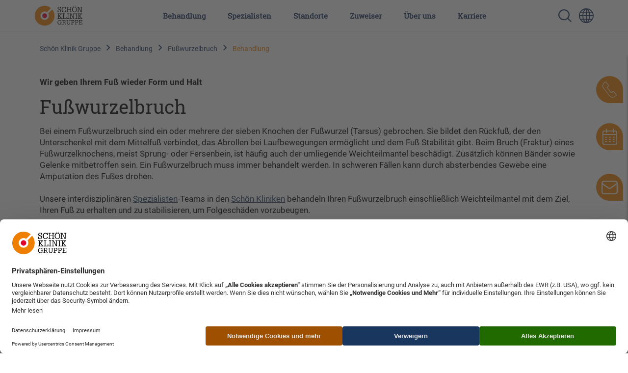

--- FILE ---
content_type: text/html; charset=UTF-8
request_url: https://www.schoen-klinik.de/Fu%C3%9Fwurzelbruch/behandlung
body_size: 19538
content:
<!doctype html>
<html lang="de">
    <head>
        <meta charset="utf-8">
        <meta name="viewport" content="width=device-width, initial-scale=1">

        
                            <script type="application/javascript"
            src="https://web.cmp.usercentrics.eu/ui/loader.js"
            data-settings-id="HkaB19FiN"
            id="usercentrics-cmp"
            data-language="de"
            async
    ></script>
    

        <link rel="shortcut icon" type="image/x-icon" href="/static/favicon.ico">
        <link rel="apple-touch-icon" sizes="180x180" href="/static/apple-touch-icon.png">
        <link rel="icon" type="image/png" sizes="32x32" href="/static/favicon-32x32.png">
        <link rel="icon" type="image/png" sizes="16x16" href="/static/favicon-16x16.png">
        <link rel="manifest" href="/static/manifest.json">
        <link rel="mask-icon" href="/static/safari-pinned-tab.svg" color="#5bbad5">
        <meta name="msapplication-TileColor" content="#da532c">
        <meta name="msapplication-TileImage" content="/static/mstile-144x144.png">
        <meta name="theme-color" content="#ec7206"><link rel='canonical' href='https://www.schoen-klinik.de/Fu%C3%9Fwurzelbruch/behandlung' />
                
            
            <title>Wie wird ein Fußwurzelbruch behandelt? | Schön Klinik</title>
            <meta name="description" content="Ein Fußwurzelbruch kann konservativ und operativ behandelt werden. Hier erfahren Sie mehr über die Behandlungsmethoden in den Schön Kliniken. ►Mehr" />

        
                <link href="/cache-buster-1685518616/static/css/style.css" media="screen" rel="stylesheet" type="text/css" />
<link href="/cache-buster-1734699382/dgtls/dist/form-builder/assets/index.css" media="screen" rel="stylesheet" type="text/css" />
        
        
        <meta property="og:type" content="article" />
        <!-- appropriate type, probably 'article' -->
        <meta property="og:title" content="Wie wird ein Fußwurzelbruch behandelt? | Schön Klinik" />
        <meta property="og:description" content="Ein Fußwurzelbruch kann konservativ und operativ behandelt werden. Hier erfahren Sie mehr über die Behandlungsmethoden in den Schön Kliniken. ►Mehr"/>
        <meta property="twitter:title" content="Wie wird ein Fußwurzelbruch behandelt? | Schön Klinik" />
        <meta property="twitter:description" content="Ein Fußwurzelbruch kann konservativ und operativ behandelt werden. Hier erfahren Sie mehr über die Behandlungsmethoden in den Schön Kliniken. ►Mehr"/>
        <meta property="twitter:card" content="summary_large_image" />

        <meta name="author" content="Schön Klinik SE" />
        <meta name="copyright" content="Schön Klinik SE" />
        <meta name="category" content="content" />

        <meta name="robots" content="index,follow" /><meta name="google-site-verification" content="aTOHt37whtTxLbCmaUY23sOFt6tCTEyrv6blReClK2E" /><script type="text/javascript">
                window.pageType                     = "KHB-BHM";
                window.institutionName              = "";
                window.clinicalPictureName          = "Fußwurzelbruch";
                window.localClinicalPictureName     = "";

                dataLayer = [{
                }];
            </script><!-- Google Tag Manager --><script>(function(w,d,s,l,i){w[l]=w[l]||[];w[l].push({'gtm.start':
            new Date().getTime(),event:'gtm.js'});var f=d.getElementsByTagName(s)[0],
            j=d.createElement(s),dl=l!='dataLayer'?'&l='+l:'';j.async=true;j.src=
            'https://www.googletagmanager.com/gtm.js?id='+i+dl;f.parentNode.insertBefore(j,f);
            })(window,document,'script','dataLayer','GTM-PZLSBX');</script><!-- End Google Tag Manager -->    </head>
    <body>
        <!-- Google Tag Manager (noscript) -->
        <noscript><iframe src="https://www.googletagmanager.com/ns.html?id=GTM-PZLSBX" height="0" width="0" style="display:none;visibility:hidden"></iframe></noscript>
        <!-- End Google Tag Manager (noscript) -->


        

        <div id="my-page">

            
                                                            
            


            
                                        
                                                <header data-component="navigation-main" class=""><div class="d-lg-none d-flex justify-content-end py-3 align-items-center"><a href="/" class="d-lg-none me-auto"><img class="logo" src="/static/img/Schoen_Klinik_Gruppe_rgb.svg" alt="Logo der Schön Klinik Gruppe, orangefarbener Kreis mit rotem Punkt und schwarzem Schriftzug"></a><a href="/suche" class="mobile-search-icon"><img class="" src="/static/img/search_blue.svg" alt="Lupe-Symbol zur Suche auf der Website"></a><a class="language-switcher" href="https://www.schoen-clinic.com" title="Sprache wechseln " aria-label=" Sprachumschalter-Icon zur Auswahl verschiedener Seitensprachen für internationale Nutzer"><i class="icon icon--globe" aria-hidden="true"></i></a><a href="#nav-main" class="d-lg-none menu-icon" aria-label=" Symbol mit drei horizontalen Linien für das mobile Navigationsmenü der Schön Klinik Webseite"></a></div><nav id="nav-main"><a class="navbar-brand" href="/"><img class="logo" src="/static/img/Schoen_Klinik_Gruppe_rgb.svg" alt="Logo der Schön Klinik Gruppe, orangefarbener Kreis mit rotem Punkt und schwarzem Schriftzug"></a><button class="d-lg-none btn close-menu"><i class="icon icon--close" aria-hidden="true"></i></button><ul class="top-nav"><li class="top-nav-inner "><a class="top-nav-inner-menu" href="/behandlung" data-click-count="0" data-nav="main-nav">
                            Behandlung
                        </a><div class="level"><ul class="level-1"><li class="overview d-none d-lg-block"><a href="/behandlung">
                                        Unsere Behandlungen im Überblick
                                    </a></li><li class=""><a class="top-nav-inner-menu " href="/bauch-magen-und-darm" data-click-count="0">
                                                Bauch, Magen und Darm
                                            </a><ul class="level-2"><li class="overview d-none d-lg-block"><a class="top-nav-inner-menu" href="/bauch-magen-und-darm" data-click-count="0">
                                                                Krankheitsbilder Bauch, Magen und Darm im Überblick
                                                            </a></li><li class=""><a class="top-nav-inner-menu" href="/adipositas" data-click-count="0">
                                                                Adipositas
                                                            </a></li><li class=""><a class="top-nav-inner-menu" href="/analfissur" data-click-count="0">
                                                                Analfissur
                                                            </a></li><li class=""><a class="top-nav-inner-menu" href="/analfistel" data-click-count="0">
                                                                Analfistel
                                                            </a></li><li class=""><a class="top-nav-inner-menu" href="/analkrebs" data-click-count="0">
                                                                Analkrebs
                                                            </a></li><li class=""><a class="top-nav-inner-menu" href="/bauchwandbruch" data-click-count="0">
                                                                Bauchwandbruch
                                                            </a></li><li class=""><a class="top-nav-inner-menu" href="/blinddarmentzuendung" data-click-count="0">
                                                                Blinddarmentzündung (Appendizitis)
                                                            </a></li><li class=""><a class="top-nav-inner-menu" href="/chronisch-entzuendliche-darmerkrankungen" data-click-count="0">
                                                                Chronisch-entzündliche Darmerkrankungen (CED)
                                                            </a></li><li class=""><a class="top-nav-inner-menu" href="/colitis_ulcerosa" data-click-count="0">
                                                                Colitis ulcerosa (chron. Dickdarmentzündung)
                                                            </a></li><li class=""><a class="top-nav-inner-menu" href="/darmkrebs" data-click-count="0">
                                                                Darmkrebs
                                                            </a></li><li class=""><a class="top-nav-inner-menu" href="/darmpolypen" data-click-count="0">
                                                                Darmpolypen
                                                            </a></li><li class=""><a class="top-nav-inner-menu" href="/darmverschluss" data-click-count="0">
                                                                Darmverschluss
                                                            </a></li><li class=""><a class="top-nav-inner-menu" href="/divertikulitis" data-click-count="0">
                                                                Divertikulitis 
                                                            </a></li><li class=""><a class="top-nav-inner-menu" href="/gallengangskarzinom" data-click-count="0">
                                                                Gallengangskarzinom
                                                            </a></li><li class=""><a class="top-nav-inner-menu" href="/gallensteine" data-click-count="0">
                                                                Gallensteine
                                                            </a></li><li class=""><a class="top-nav-inner-menu" href="/hepatitis" data-click-count="0">
                                                                Hepatitis
                                                            </a></li><li class=""><a class="top-nav-inner-menu" href="/haemorrhoiden" data-click-count="0">
                                                                Hämorrhoiden
                                                            </a></li><li class=""><a class="top-nav-inner-menu" href="/leberkrebs" data-click-count="0">
                                                                Leberkrebs
                                                            </a></li><li class=""><a class="top-nav-inner-menu" href="/leberzirrhose" data-click-count="0">
                                                                Leberzirrhose
                                                            </a></li><li class=""><a class="top-nav-inner-menu" href="/leistenbruch" data-click-count="0">
                                                                Leistenbruch (Leistenhernie)
                                                            </a></li><li class=""><a class="top-nav-inner-menu" href="/magengeschwuer" data-click-count="0">
                                                                Magen- und Zwölffingerdarmgeschwür
                                                            </a></li><li class=""><a class="top-nav-inner-menu" href="/magen-darm-erkrankung" data-click-count="0">
                                                                Magen-Darm-Erkrankung
                                                            </a></li><li class=""><a class="top-nav-inner-menu" href="/magenkrebs" data-click-count="0">
                                                                Magenkrebs
                                                            </a></li><li class=""><a class="top-nav-inner-menu" href="/morbus-crohn" data-click-count="0">
                                                                Morbus Crohn
                                                            </a></li><li class=""><a class="top-nav-inner-menu" href="/pankreatitis" data-click-count="0">
                                                                Pankreatitis (Bauchspeicheldrüsenentzündung)
                                                            </a></li><li class=""><a class="top-nav-inner-menu" href="/reflux-krankheit" data-click-count="0">
                                                                Refluxkrankheit
                                                            </a></li><li class=""><a class="top-nav-inner-menu" href="/rektumkarzinom" data-click-count="0">
                                                                Rektumkarzinom (Enddarmkrebs)
                                                            </a></li><li class=""><a class="top-nav-inner-menu" href="/rektusdiastase" data-click-count="0">
                                                                Rektusdiastase
                                                            </a></li><li class=""><a class="top-nav-inner-menu" href="/steissbeinfistel" data-click-count="0">
                                                                Steißbeinfistel
                                                            </a></li><li class=""><a class="top-nav-inner-menu" href="/stoma" data-click-count="0">
                                                                Stoma
                                                            </a></li><li class=""><a class="top-nav-inner-menu" href="/zwerchfellbruch" data-click-count="0">
                                                                Zwerchfellbruch
                                                            </a></li></ul></li><li class=""><a class="top-nav-inner-menu " href="/bein-fuss" data-click-count="0">
                                                Bein und Fuß
                                            </a><ul class="level-2"><li class="overview d-none d-lg-block"><a class="top-nav-inner-menu" href="/bein-fuss" data-click-count="0">
                                                                Krankheitsbilder Bein und Fuß im Überblick
                                                            </a></li><li class=""><a class="top-nav-inner-menu" href="/achsfehlstellungen-des-sprunggelenks" data-click-count="0">
                                                                Achsfehlstellungen des Sprunggelenks 
                                                            </a></li><li class=""><a class="top-nav-inner-menu" href="/baenderriss-sprunggelenk" data-click-count="0">
                                                                Bänderriss im Sprunggelenk
                                                            </a></li><li class=""><a class="top-nav-inner-menu" href="/diabetischer-fuss" data-click-count="0">
                                                                Diabetischer Fuß
                                                            </a></li><li class=""><a class="top-nav-inner-menu" href="/distale_femurfraktur" data-click-count="0">
                                                                Distale Femurfraktur
                                                            </a></li><li class=""><a class="top-nav-inner-menu" href="/erkrankungen-der-achillessehne" data-click-count="0">
                                                                Erkrankungen der Achillessehne
                                                            </a></li><li class=""><a class="top-nav-inner-menu" href="/fersenbeinfraktur" data-click-count="0">
                                                                Fersenbeinfraktur (Kalkaneusfraktur)
                                                            </a></li><li class=""><a class="top-nav-inner-menu" href="/fusswurzelbruch" data-click-count="0">
                                                                Fußwurzelbruch
                                                            </a></li><li class=""><a class="top-nav-inner-menu" href="/hallux-rigidus" data-click-count="0">
                                                                Hallux rigidus
                                                            </a></li><li class=""><a class="top-nav-inner-menu" href="/hallux-valgus" data-click-count="0">
                                                                Hallux valgus
                                                            </a></li><li class=""><a class="top-nav-inner-menu" href="/knorpelschaeden-sprunggelenk" data-click-count="0">
                                                                Knorpelschäden Sprunggelenk
                                                            </a></li><li class=""><a class="top-nav-inner-menu" href="/mittelfussbruch" data-click-count="0">
                                                                Mittelfußbruch
                                                            </a></li><li class=""><a class="top-nav-inner-menu" href="/morton-neurom" data-click-count="0">
                                                                Morton-Neurom
                                                            </a></li><li class=""><a class="top-nav-inner-menu" href="/neurogene-fussfehlstellungen" data-click-count="0">
                                                                Neurogene Fußfehlstellungen
                                                            </a></li><li class=""><a class="top-nav-inner-menu" href="/periprothetische_frakturen" data-click-count="0">
                                                                Periprothetische Frakturen
                                                            </a></li><li class=""><a class="top-nav-inner-menu" href="/plattfuss-und-hohlfuss" data-click-count="0">
                                                                Plattfuß und Hohlfuß
                                                            </a></li><li class=""><a class="top-nav-inner-menu" href="/rheumatische-erkrankungen-von-fuss-und-sprunggelenk" data-click-count="0">
                                                                Rheumatische Erkrankungen von Fuß und Sprunggelenk
                                                            </a></li><li class=""><a class="top-nav-inner-menu" href="/schienbeinkopfbruch-tribiakopffraktur" data-click-count="0">
                                                                Schienbeinkopfbruch (Tibiakopffraktur)
                                                            </a></li><li class=""><a class="top-nav-inner-menu" href="/arthrose-sprunggelenk" data-click-count="0">
                                                                Sprunggelenksarthrose
                                                            </a></li><li class=""><a class="top-nav-inner-menu" href="/sprunggelenksfraktur" data-click-count="0">
                                                                Sprunggelenksfraktur
                                                            </a></li><li class=""><a class="top-nav-inner-menu" href="/wundheilingsstoerung-unterschenkel-fuss" data-click-count="0">
                                                                Wundheilungsstörung an Unterschenkel und Fuß
                                                            </a></li></ul></li><li class=""><a class="top-nav-inner-menu " href="/brust-ruecken" data-click-count="0">
                                                Brust und Rücken
                                            </a><ul class="level-2"><li class="overview d-none d-lg-block"><a class="top-nav-inner-menu" href="/brust-ruecken" data-click-count="0">
                                                                Krankheitsbilder Brust und Rücken im Überblick
                                                            </a></li><li class=""><a class="top-nav-inner-menu" href="/bandscheibenvorfall" data-click-count="0">
                                                                Bandscheibenvorfall
                                                            </a></li><li class=""><a class="top-nav-inner-menu" href="/thoraxtrauma" data-click-count="0">
                                                                Brustkorbverletzungen (Thoraxtrauma)
                                                            </a></li><li class=""><a class="top-nav-inner-menu" href="/chronische-schmerzen" data-click-count="0">
                                                                Chronische Schmerzen
                                                            </a></li><li class=""><a class="top-nav-inner-menu" href="/morbus-bechterew-spondylitis-ankylosans" data-click-count="0">
                                                                Morbus Bechterew (Spondylitis ankylosans)
                                                            </a></li><li class=""><a class="top-nav-inner-menu" href="/osteochondrose" data-click-count="0">
                                                                Osteochondrose
                                                            </a></li><li class=""><a class="top-nav-inner-menu" href="/osteoporose" data-click-count="0">
                                                                Osteoporose
                                                            </a></li><li class=""><a class="top-nav-inner-menu" href="/rippenbruch" data-click-count="0">
                                                                Rippenbruch/Rippenserienfrakturen
                                                            </a></li><li class=""><a class="top-nav-inner-menu" href="/riss-des-brustmuskels" data-click-count="0">
                                                                Riss des Brustmuskels
                                                            </a></li><li class=""><a class="top-nav-inner-menu" href="/rueckenmarktumore" data-click-count="0">
                                                                Rückenmarktumore
                                                            </a></li><li class=""><a class="top-nav-inner-menu" href="/rueckenschmerzen" data-click-count="0">
                                                                Rückenschmerzen
                                                            </a></li><li class=""><a class="top-nav-inner-menu" href="/skoliose-beziehungsweise-kyphose" data-click-count="0">
                                                                Skoliose / Kyphose
                                                            </a></li><li class=""><a class="top-nav-inner-menu" href="/spinales_epidurales_empyem" data-click-count="0">
                                                                Spinales epidurales Empyem
                                                            </a></li><li class=""><a class="top-nav-inner-menu" href="/spinalkanalstenose-der-halswirbelsaeule" data-click-count="0">
                                                                Spinalkanalstenose der Halswirbelsäule (HWS)
                                                            </a></li><li class=""><a class="top-nav-inner-menu" href="/spinalkanalstenose" data-click-count="0">
                                                                Spinalkanalstenose der Lendenwirbelsäule (LWS)
                                                            </a></li><li class=""><a class="top-nav-inner-menu" href="/spondylodiszitis" data-click-count="0">
                                                                Spondylodiszitis
                                                            </a></li><li class=""><a class="top-nav-inner-menu" href="/frakturen-generell" data-click-count="0">
                                                                Wirbelbruch
                                                            </a></li><li class=""><a class="top-nav-inner-menu" href="/wirbelgleiten" data-click-count="0">
                                                                Wirbelgleiten
                                                            </a></li></ul></li><li class=""><a class="top-nav-inner-menu " href="/corona" data-click-count="0">
                                                Corona
                                            </a><ul class="level-2"><li class="overview d-none d-lg-block"><a class="top-nav-inner-menu" href="/corona" data-click-count="0">
                                                                Krankheitsbilder Corona im Überblick
                                                            </a></li><li class=""><a class="top-nav-inner-menu" href="/covid-19" data-click-count="0">
                                                                COVID-19
                                                            </a></li><li class=""><a class="top-nav-inner-menu" href="/post-long-covid" data-click-count="0">
                                                                Long COVID und Post-COVID
                                                            </a></li></ul></li><li class=""><a class="top-nav-inner-menu " href="/geriatrie" data-click-count="0">
                                                Geriatrie
                                            </a><ul class="level-2"><li class="overview d-none d-lg-block"><a class="top-nav-inner-menu" href="/geriatrie" data-click-count="0">
                                                                Krankheitsbilder Geriatrie im Überblick
                                                            </a></li><li class=""><a class="top-nav-inner-menu" href="/alzheimer-demenz" data-click-count="0">
                                                                Alzheimer-Demenz
                                                            </a></li><li class=""><a class="top-nav-inner-menu" href="/anaemie" data-click-count="0">
                                                                Anämie (Blutarmut)
                                                            </a></li><li class=""><a class="top-nav-inner-menu" href="/bandscheibenvorfall" data-click-count="0">
                                                                Bandscheibenvorfall
                                                            </a></li><li class=""><a class="top-nav-inner-menu" href="/bluthochdruck" data-click-count="0">
                                                                Bluthochdruck
                                                            </a></li><li class=""><a class="top-nav-inner-menu" href="/baenderriss-sprunggelenk" data-click-count="0">
                                                                Bänderriss im Sprunggelenk
                                                            </a></li><li class=""><a class="top-nav-inner-menu" href="/copd" data-click-count="0">
                                                                COPD
                                                            </a></li><li class=""><a class="top-nav-inner-menu" href="/demenz" data-click-count="0">
                                                                Demenz
                                                            </a></li><li class=""><a class="top-nav-inner-menu" href="/depression" data-click-count="0">
                                                                Depression
                                                            </a></li><li class=""><a class="top-nav-inner-menu" href="/diabetischer-fuss" data-click-count="0">
                                                                Diabetischer Fuß
                                                            </a></li><li class=""><a class="top-nav-inner-menu" href="/dysphagie" data-click-count="0">
                                                                Dysphagie (Schluckstörung)
                                                            </a></li><li class=""><a class="top-nav-inner-menu" href="/erkrankungen-der-achillessehne" data-click-count="0">
                                                                Erkrankungen der Achillessehne
                                                            </a></li><li class=""><a class="top-nav-inner-menu" href="/exsikkose" data-click-count="0">
                                                                Exsikkose
                                                            </a></li><li class=""><a class="top-nav-inner-menu" href="/gallensteine" data-click-count="0">
                                                                Gallensteine
                                                            </a></li><li class=""><a class="top-nav-inner-menu" href="/gangstoerungen" data-click-count="0">
                                                                Gangstörungen
                                                            </a></li><li class=""><a class="top-nav-inner-menu" href="/herzinfarkt" data-click-count="0">
                                                                Herzinfarkt
                                                            </a></li><li class=""><a class="top-nav-inner-menu" href="/herzklappenveraenderungen" data-click-count="0">
                                                                Herzklappenveränderungen
                                                            </a></li><li class=""><a class="top-nav-inner-menu" href="/humeruskopffraktur" data-click-count="0">
                                                                Humeruskopffraktur
                                                            </a></li><li class=""><a class="top-nav-inner-menu" href="/hueftarthrose" data-click-count="0">
                                                                Hüftarthrose
                                                            </a></li><li class=""><a class="top-nav-inner-menu" href="/hueftdysplasie" data-click-count="0">
                                                                Hüftdysplasie
                                                            </a></li><li class=""><a class="top-nav-inner-menu" href="/inkontinenz" data-click-count="0">
                                                                Inkontinenz
                                                            </a></li><li class=""><a class="top-nav-inner-menu" href="/kniearthrose-gonarthrose" data-click-count="0">
                                                                Kniearthrose (Gonarthrose)
                                                            </a></li><li class=""><a class="top-nav-inner-menu" href="/kreuzbandriss" data-click-count="0">
                                                                Kreuzbandriss
                                                            </a></li><li class=""><a class="top-nav-inner-menu" href="/leberzirrhose" data-click-count="0">
                                                                Leberzirrhose
                                                            </a></li><li class=""><a class="top-nav-inner-menu" href="/lungenentzuendung" data-click-count="0">
                                                                Lungenentzündung
                                                            </a></li><li class=""><a class="top-nav-inner-menu" href="/magen-darm-erkrankung" data-click-count="0">
                                                                Magen-Darm-Erkrankung
                                                            </a></li><li class=""><a class="top-nav-inner-menu" href="/meniskusschaden" data-click-count="0">
                                                                Meniskusschaden
                                                            </a></li><li class=""><a class="top-nav-inner-menu" href="/mittelfussbruch" data-click-count="0">
                                                                Mittelfußbruch
                                                            </a></li><li class=""><a class="top-nav-inner-menu" href="/oberschenkelhalsbruch" data-click-count="0">
                                                                Oberschenkelhalsbruch
                                                            </a></li><li class=""><a class="top-nav-inner-menu" href="/osteochondrose" data-click-count="0">
                                                                Osteochondrose
                                                            </a></li><li class=""><a class="top-nav-inner-menu" href="/osteoporose" data-click-count="0">
                                                                Osteoporose
                                                            </a></li><li class=""><a class="top-nav-inner-menu" href="/polyneuropathie" data-click-count="0">
                                                                Polyneuropathie
                                                            </a></li><li class=""><a class="top-nav-inner-menu" href="/rotatorenmanschettenruptur" data-click-count="0">
                                                                Rotatorenmanschettenruptur
                                                            </a></li><li class=""><a class="top-nav-inner-menu" href="/rueckenschmerzen" data-click-count="0">
                                                                Rückenschmerzen
                                                            </a></li><li class=""><a class="top-nav-inner-menu" href="/schilddruesen-vergroesserung" data-click-count="0">
                                                                Schilddrüsenvergrößerung
                                                            </a></li><li class=""><a class="top-nav-inner-menu" href="/schluesselbeinbruch" data-click-count="0">
                                                                Schlüsselbeinbruch
                                                            </a></li><li class=""><a class="top-nav-inner-menu" href="/schulter-arthrose" data-click-count="0">
                                                                Schulter-Arthrose
                                                            </a></li><li class=""><a class="top-nav-inner-menu" href="/schultereckgelenksprengung" data-click-count="0">
                                                                Schultereckgelenksprengung
                                                            </a></li><li class=""><a class="top-nav-inner-menu" href="/schulterinstabilitaet" data-click-count="0">
                                                                Schulterinstabilität
                                                            </a></li><li class=""><a class="top-nav-inner-menu" href="/schaedel-hirn-trauma" data-click-count="0">
                                                                Schädel-Hirn-Trauma
                                                            </a></li><li class=""><a class="top-nav-inner-menu" href="/skoliose-beziehungsweise-kyphose" data-click-count="0">
                                                                Skoliose / Kyphose
                                                            </a></li><li class=""><a class="top-nav-inner-menu" href="/spinalkanalstenose" data-click-count="0">
                                                                Spinalkanalstenose der Lendenwirbelsäule (LWS)
                                                            </a></li><li class=""><a class="top-nav-inner-menu" href="/arthrose-sprunggelenk" data-click-count="0">
                                                                Sprunggelenksarthrose
                                                            </a></li><li class=""><a class="top-nav-inner-menu" href="/frakturen-generell" data-click-count="0">
                                                                Wirbelbruch
                                                            </a></li><li class=""><a class="top-nav-inner-menu" href="/wirbelgleiten" data-click-count="0">
                                                                Wirbelgleiten
                                                            </a></li></ul></li><li class=""><a class="top-nav-inner-menu " href="/gynaekologie" data-click-count="0">
                                                Gynäkologie
                                            </a><ul class="level-2"><li class="overview d-none d-lg-block"><a class="top-nav-inner-menu" href="/gynaekologie" data-click-count="0">
                                                                Krankheitsbilder Gynäkologie im Überblick
                                                            </a></li><li class=""><a class="top-nav-inner-menu" href="/brustkrebs" data-click-count="0">
                                                                Brustkrebs (Mammakarzinom)
                                                            </a></li><li class=""><a class="top-nav-inner-menu" href="/eierstockkrebs" data-click-count="0">
                                                                Eierstockkrebs (Ovarialkarzinom)
                                                            </a></li><li class=""><a class="top-nav-inner-menu" href="/gebaermutterhalskrebs" data-click-count="0">
                                                                Gebärmutterhalskrebs (Zervixkarzinom)
                                                            </a></li><li class=""><a class="top-nav-inner-menu" href="/gebaermutterkrebs" data-click-count="0">
                                                                Gebärmutterkrebs (Endometriumkarzinom)
                                                            </a></li><li class=""><a class="top-nav-inner-menu" href="/gebaermuttersenkung" data-click-count="0">
                                                                Gebärmuttersenkung
                                                            </a></li><li class=""><a class="top-nav-inner-menu" href="/normale-geburt" data-click-count="0">
                                                                Normale Geburt (Spontangeburt)
                                                            </a></li><li class=""><a class="top-nav-inner-menu" href="/risikoschwangerschaft" data-click-count="0">
                                                                Risikoschwangerschaft und -geburt
                                                            </a></li><li class=""><a class="top-nav-inner-menu" href="/vulvakarzinom" data-click-count="0">
                                                                Vulvakarzinom
                                                            </a></li></ul></li><li class=""><a class="top-nav-inner-menu " href="/hals-nase-ohren-hno" data-click-count="0">
                                                Hals, Nase, Ohren (HNO)
                                            </a><ul class="level-2"><li class="overview d-none d-lg-block"><a class="top-nav-inner-menu" href="/hals-nase-ohren-hno" data-click-count="0">
                                                                Krankheitsbilder Hals, Nase, Ohren (HNO) im Überblick
                                                            </a></li><li class=""><a class="top-nav-inner-menu" href="/erkrankungen-der-nase" data-click-count="0">
                                                                Erkrankungen der Nase
                                                            </a></li><li class=""><a class="top-nav-inner-menu" href="/mittelohr-erkrankungen" data-click-count="0">
                                                                Mittelohr-Erkrankungen
                                                            </a></li></ul></li><li class=""><a class="top-nav-inner-menu " href="/hand" data-click-count="0">
                                                Hand
                                            </a><ul class="level-2"><li class="overview d-none d-lg-block"><a class="top-nav-inner-menu" href="/hand" data-click-count="0">
                                                                Krankheitsbilder Hand im Überblick
                                                            </a></li><li class=""><a class="top-nav-inner-menu" href="/angeborene-handfehlbildungen" data-click-count="0">
                                                                Angeborene Handfehlbildungen
                                                            </a></li><li class=""><a class="top-nav-inner-menu" href="/arthritis" data-click-count="0">
                                                                Arthritis
                                                            </a></li><li class=""><a class="top-nav-inner-menu" href="/arthrose-hand" data-click-count="0">
                                                                Arthrose Hand
                                                            </a></li><li class=""><a class="top-nav-inner-menu" href="/arthrose_des_daumensattelgelenks-rhizarthrose" data-click-count="0">
                                                                Arthrose des Daumensattelgelenks
                                                            </a></li><li class=""><a class="top-nav-inner-menu" href="/distale-radiusfraktur" data-click-count="0">
                                                                Distale Radiusfraktur
                                                            </a></li><li class=""><a class="top-nav-inner-menu" href="/pseudarthrose" data-click-count="0">
                                                                Falschgelenk (Pseudarthrose)
                                                            </a></li><li class=""><a class="top-nav-inner-menu" href="/fingergelenkarthrose" data-click-count="0">
                                                                Fingergelenkarthrose
                                                            </a></li><li class=""><a class="top-nav-inner-menu" href="/infektionen_der_hand" data-click-count="0">
                                                                Infektionen der Hand
                                                            </a></li><li class=""><a class="top-nav-inner-menu" href="/skaphoidfraktur_kahnbeinfraktur" data-click-count="0">
                                                                Kahnbeinfraktur
                                                            </a></li><li class=""><a class="top-nav-inner-menu" href="/Kahnbeinpseudarthrose" data-click-count="0">
                                                                Kahnbeinpseudarthrose
                                                            </a></li><li class=""><a class="top-nav-inner-menu" href="/karpaltunnelsyndrom" data-click-count="0">
                                                                Karpaltunnelsyndrom
                                                            </a></li><li class=""><a class="top-nav-inner-menu" href="/morbus-dupuytren" data-click-count="0">
                                                                Morbus Dupuytren
                                                            </a></li><li class=""><a class="top-nav-inner-menu" href="/schnappfinger" data-click-count="0">
                                                                Schnappfinger
                                                            </a></li><li class=""><a class="top-nav-inner-menu" href="/tfcc_laesion" data-click-count="0">
                                                                TFCC-Läsion
                                                            </a></li></ul></li><li class=""><a class="top-nav-inner-menu " href="/herz-und-gefaesse" data-click-count="0">
                                                Herz und Gefäße
                                            </a><ul class="level-2"><li class="overview d-none d-lg-block"><a class="top-nav-inner-menu" href="/herz-und-gefaesse" data-click-count="0">
                                                                Krankheitsbilder Herz und Gefäße im Überblick
                                                            </a></li><li class=""><a class="top-nav-inner-menu" href="/aorten-aneurysma" data-click-count="0">
                                                                Aortenaneurysma
                                                            </a></li><li class=""><a class="top-nav-inner-menu" href="/aortenklappenchirurgie" data-click-count="0">
                                                                Aortenklappenchirurgie
                                                            </a></li><li class=""><a class="top-nav-inner-menu" href="/avk" data-click-count="0">
                                                                Arterielle Verschlusskrankheiten (AVK)
                                                            </a></li><li class=""><a class="top-nav-inner-menu" href="/beinarterien-verschluss" data-click-count="0">
                                                                Beinarterienverschluss
                                                            </a></li><li class=""><a class="top-nav-inner-menu" href="/bluthochdruck" data-click-count="0">
                                                                Bluthochdruck
                                                            </a></li><li class=""><a class="top-nav-inner-menu" href="/chirurgie_der_aorta_ascendens" data-click-count="0">
                                                                Chirurgie der Aorta ascendens
                                                            </a></li><li class=""><a class="top-nav-inner-menu" href="/chronisch-venoese-insuffizienz" data-click-count="0">
                                                                Chronisch-venöse Insuffizienz (CVI)
                                                            </a></li><li class=""><a class="top-nav-inner-menu" href="/chronische_wunden" data-click-count="0">
                                                                Chronische Wunden
                                                            </a></li><li class=""><a class="top-nav-inner-menu" href="/erkrankungen_der_aorta" data-click-count="0">
                                                                Erkrankungen der Aorta
                                                            </a></li><li class=""><a class="top-nav-inner-menu" href="/halsschlagader-verengung" data-click-count="0">
                                                                Halsschlagaderverengung
                                                            </a></li><li class=""><a class="top-nav-inner-menu" href="/herzinfarkt" data-click-count="0">
                                                                Herzinfarkt
                                                            </a></li><li class=""><a class="top-nav-inner-menu" href="/herzklappenveraenderungen" data-click-count="0">
                                                                Herzklappenveränderungen
                                                            </a></li><li class=""><a class="top-nav-inner-menu" href="/herzmuskelschwaeche" data-click-count="0">
                                                                Herzmuskelschwäche
                                                            </a></li><li class=""><a class="top-nav-inner-menu" href="/herzrhythmusstoerungen" data-click-count="0">
                                                                Herzrhythmusstörungen
                                                            </a></li><li class=""><a class="top-nav-inner-menu" href="/kavernom" data-click-count="0">
                                                                Kavernom
                                                            </a></li><li class=""><a class="top-nav-inner-menu" href="/koronare_herzerkrankungen" data-click-count="0">
                                                                Koronare Herzerkrankungen
                                                            </a></li><li class=""><a class="top-nav-inner-menu" href="/krampfadern" data-click-count="0">
                                                                Krampfadern (Varizen)
                                                            </a></li><li class=""><a class="top-nav-inner-menu" href="/loch_im_herz_shuntvitium" data-click-count="0">
                                                                Loch im Herz (Shuntvitium)
                                                            </a></li><li class=""><a class="top-nav-inner-menu" href="/lymphdruesenkrebs" data-click-count="0">
                                                                Lymphdrüsenkrebs (maligne Lymphome)
                                                            </a></li><li class=""><a class="top-nav-inner-menu" href="/lymphoedem" data-click-count="0">
                                                                Lymphödem (Erkrankungen des Lymphsystems)
                                                            </a></li><li class=""><a class="top-nav-inner-menu" href="/mitralklappenchirurgie" data-click-count="0">
                                                                Mitralklappenchirurgie
                                                            </a></li><li class=""><a class="top-nav-inner-menu" href="/oberflaechliche-venenthrombose" data-click-count="0">
                                                                Oberflächliche Venenthrombose (Thrombophlebitis)
                                                            </a></li><li class=""><a class="top-nav-inner-menu" href="/purpura-schoenlein-henoch" data-click-count="0">
                                                                Purpura Schönlein-Henoch
                                                            </a></li><li class=""><a class="top-nav-inner-menu" href="/schock" data-click-count="0">
                                                                Schock
                                                            </a></li><li class=""><a class="top-nav-inner-menu" href="/tiefe-venenthrombose" data-click-count="0">
                                                                Tiefe Venenthrombose (Phlebothrombose)
                                                            </a></li><li class=""><a class="top-nav-inner-menu" href="/trikuspidalklappenchirurgie" data-click-count="0">
                                                                Trikuspidalklappenchirurgie
                                                            </a></li><li class=""><a class="top-nav-inner-menu" href="/vaskulitis" data-click-count="0">
                                                                Vaskulitis (Gefäßentzündung)
                                                            </a></li></ul></li><li class=""><a class="top-nav-inner-menu " href="/huefte" data-click-count="0">
                                                Hüfte
                                            </a><ul class="level-2"><li class="overview d-none d-lg-block"><a class="top-nav-inner-menu" href="/huefte" data-click-count="0">
                                                                Krankheitsbilder Hüfte im Überblick
                                                            </a></li><li class=""><a class="top-nav-inner-menu" href="/arthritis" data-click-count="0">
                                                                Arthritis
                                                            </a></li><li class=""><a class="top-nav-inner-menu" href="/beckenbruch" data-click-count="0">
                                                                Beckenbruch
                                                            </a></li><li class=""><a class="top-nav-inner-menu" href="/hueftarthrose" data-click-count="0">
                                                                Hüftarthrose
                                                            </a></li><li class=""><a class="top-nav-inner-menu" href="/hueftdysplasie" data-click-count="0">
                                                                Hüftdysplasie
                                                            </a></li><li class=""><a class="top-nav-inner-menu" href="/hueftimpingement" data-click-count="0">
                                                                Hüftimpingement
                                                            </a></li><li class=""><a class="top-nav-inner-menu" href="/oberschenkelhalsbruch" data-click-count="0">
                                                                Oberschenkelhalsbruch
                                                            </a></li><li class=""><a class="top-nav-inner-menu" href="/wechseloperation_nach_gelenkersatz" data-click-count="0">
                                                                Wechseloperation nach Gelenkersatz
                                                            </a></li></ul></li><li class=""><a class="top-nav-inner-menu " href="/jugendpsychosomatik" data-click-count="0">
                                                Jugendpsychosomatik
                                            </a><ul class="level-2"><li class="overview d-none d-lg-block"><a class="top-nav-inner-menu" href="/jugendpsychosomatik" data-click-count="0">
                                                                Krankheitsbilder Jugendpsychosomatik im Überblick
                                                            </a></li><li class=""><a class="top-nav-inner-menu" href="/adhs-kinder" data-click-count="0">
                                                                ADHS bei Kindern
                                                            </a></li><li class=""><a class="top-nav-inner-menu" href="/angststoerung-jugendliche" data-click-count="0">
                                                                Angststörung bei Jugendlichen
                                                            </a></li><li class=""><a class="top-nav-inner-menu" href="/binge-eating-stoerung-bei-jugendlichen" data-click-count="0">
                                                                Binge-Eating-Störung bei Jugendlichen
                                                            </a></li><li class=""><a class="top-nav-inner-menu" href="/bulimie-jugendliche" data-click-count="0">
                                                                Bulimie bei Jugendlichen
                                                            </a></li><li class=""><a class="top-nav-inner-menu" href="/burnout-bei-jugendlichen" data-click-count="0">
                                                                Burnout bei Jugendlichen
                                                            </a></li><li class=""><a class="top-nav-inner-menu" href="/depression-bei-jugendlichen" data-click-count="0">
                                                                Depression bei Jugendlichen
                                                            </a></li><li class=""><a class="top-nav-inner-menu" href="/generalisierte-angststoerung-bei-jugendlichen" data-click-count="0">
                                                                Generalisierte Angststörung bei Jugendlichen (GAS)
                                                            </a></li><li class=""><a class="top-nav-inner-menu" href="/koerperdysmorphe-stoerung-jugendliche" data-click-count="0">
                                                                Körperdysmorphe Störung bei Jugendlichen
                                                            </a></li><li class=""><a class="top-nav-inner-menu" href="/magersucht-bei-jugendlichen" data-click-count="0">
                                                                Magersucht bei Jugendlichen
                                                            </a></li><li class=""><a class="top-nav-inner-menu" href="/panikstoerung-bei-jugendlichen" data-click-count="0">
                                                                Panikstörung bei Kindern und Jugendlichen
                                                            </a></li><li class=""><a class="top-nav-inner-menu" href="/posttraumatische-belastungsstoerung-ptbs-bei-jugendlichen" data-click-count="0">
                                                                Posttraumatische Belastungsstörung (PTBS) bei Jugendlichen
                                                            </a></li><li class=""><a class="top-nav-inner-menu" href="/zwangsstoerungen-bei-jugendlichen" data-click-count="0">
                                                                Zwangsstörungen bei Jugendlichen
                                                            </a></li></ul></li><li class=""><a class="top-nav-inner-menu " href="/kinder-und-jugendliche" data-click-count="0">
                                                Kinder und Jugendliche
                                            </a><ul class="level-2"><li class="overview d-none d-lg-block"><a class="top-nav-inner-menu" href="/kinder-und-jugendliche" data-click-count="0">
                                                                Krankheitsbilder Kinder und Jugendliche im Überblick
                                                            </a></li><li class=""><a class="top-nav-inner-menu" href="/adhs-kinder" data-click-count="0">
                                                                ADHS bei Kindern
                                                            </a></li><li class=""><a class="top-nav-inner-menu" href="/asthma-bronchiale" data-click-count="0">
                                                                Asthma bronchiale
                                                            </a></li><li class=""><a class="top-nav-inner-menu" href="/bluthochdruck" data-click-count="0">
                                                                Bluthochdruck
                                                            </a></li><li class=""><a class="top-nav-inner-menu" href="/borreliose" data-click-count="0">
                                                                Borreliose (Lyme-Krankheit)
                                                            </a></li><li class=""><a class="top-nav-inner-menu" href="/cerebralparese" data-click-count="0">
                                                                Cerebralparese
                                                            </a></li><li class=""><a class="top-nav-inner-menu" href="/colitis_ulcerosa" data-click-count="0">
                                                                Colitis ulcerosa (chron. Dickdarmentzündung)
                                                            </a></li><li class=""><a class="top-nav-inner-menu" href="/epilepsie-kinder-und-jugendliche" data-click-count="0">
                                                                Epilepsie – Kinder und Jugendliche
                                                            </a></li><li class=""><a class="top-nav-inner-menu" href="/gallensteine" data-click-count="0">
                                                                Gallensteine
                                                            </a></li><li class=""><a class="top-nav-inner-menu" href="/glasknochenkrankheit" data-click-count="0">
                                                                Glasknochenkrankheit
                                                            </a></li><li class=""><a class="top-nav-inner-menu" href="/herzrhythmusstoerungen" data-click-count="0">
                                                                Herzrhythmusstörungen
                                                            </a></li><li class=""><a class="top-nav-inner-menu" href="/hypoxischer-hirnschaden-kinder" data-click-count="0">
                                                                Hypoxischer Hirnschaden bei Kindern
                                                            </a></li><li class=""><a class="top-nav-inner-menu" href="/hueftdysplasie" data-click-count="0">
                                                                Hüftdysplasie
                                                            </a></li><li class=""><a class="top-nav-inner-menu" href="/kopfschmerzen" data-click-count="0">
                                                                Kopfschmerzen
                                                            </a></li><li class=""><a class="top-nav-inner-menu" href="/leistenbruch" data-click-count="0">
                                                                Leistenbruch (Leistenhernie)
                                                            </a></li><li class=""><a class="top-nav-inner-menu" href="/lungenentzuendung" data-click-count="0">
                                                                Lungenentzündung
                                                            </a></li><li class=""><a class="top-nav-inner-menu" href="/mehrfachbehinderung" data-click-count="0">
                                                                Mehrfachbehinderung
                                                            </a></li><li class=""><a class="top-nav-inner-menu" href="/mikrozephalie" data-click-count="0">
                                                                Mikrozephalie
                                                            </a></li><li class=""><a class="top-nav-inner-menu" href="/multiple-sklerose" data-click-count="0">
                                                                Multiple Sklerose
                                                            </a></li><li class=""><a class="top-nav-inner-menu" href="/muskulaerer_schiefhals" data-click-count="0">
                                                                Muskulärer Schiefhals (Torticollis muscularis)
                                                            </a></li><li class=""><a class="top-nav-inner-menu" href="/neonatologie" data-click-count="0">
                                                                Neonatologie
                                                            </a></li><li class=""><a class="top-nav-inner-menu" href="/nephrotisches-syndrom" data-click-count="0">
                                                                Nephrotisches Syndrom
                                                            </a></li><li class=""><a class="top-nav-inner-menu" href="/pankreatitis" data-click-count="0">
                                                                Pankreatitis (Bauchspeicheldrüsenentzündung)
                                                            </a></li><li class=""><a class="top-nav-inner-menu" href="/purpura-schoenlein-henoch" data-click-count="0">
                                                                Purpura Schönlein-Henoch
                                                            </a></li><li class=""><a class="top-nav-inner-menu" href="/pylorusstenose" data-click-count="0">
                                                                Pylorusstenose
                                                            </a></li><li class=""><a class="top-nav-inner-menu" href="/rs-virus" data-click-count="0">
                                                                RS-Virus (RSV)
                                                            </a></li><li class=""><a class="top-nav-inner-menu" href="/schlafkrankheit" data-click-count="0">
                                                                Schlafkrankheit (Narkolepsie)
                                                            </a></li><li class=""><a class="top-nav-inner-menu" href="/schlaganfall-bei-kindern-halbseitenlaehmung" data-click-count="0">
                                                                Schlaganfall bei Kindern-Halbseitenlähmung
                                                            </a></li><li class=""><a class="top-nav-inner-menu" href="/schaedel-hirn-trauma-bei-kindern" data-click-count="0">
                                                                Schädel-Hirn-Trauma bei Kindern
                                                            </a></li><li class=""><a class="top-nav-inner-menu" href="/spastische-laehmung" data-click-count="0">
                                                                Spastische Lähmung (Spastik)
                                                            </a></li><li class=""><a class="top-nav-inner-menu" href="/spinale-muskelatrophie" data-click-count="0">
                                                                Spinale Muskelatrophie (SMA)
                                                            </a></li><li class=""><a class="top-nav-inner-menu" href="/trisomie-21" data-click-count="0">
                                                                Trisomie 21 (Down-Syndrom)
                                                            </a></li></ul></li><li class=""><a class="top-nav-inner-menu " href="/kinderorthopaedie" data-click-count="0">
                                                Kinder- und Neuroorthopädie
                                            </a><ul class="level-2"><li class="overview d-none d-lg-block"><a class="top-nav-inner-menu" href="/kinderorthopaedie" data-click-count="0">
                                                                Krankheitsbilder Kinder- und Neuroorthopädie im Überblick
                                                            </a></li><li class=""><a class="top-nav-inner-menu" href="/beinachsenfehlstellung_bei_kindern" data-click-count="0">
                                                                Achsfehlstellung der Beine bei Kindern (O-Beine/X-Beine)
                                                            </a></li><li class=""><a class="top-nav-inner-menu" href="/angeborene_gelenksteife" data-click-count="0">
                                                                Angeborene Gelenksteife (Arthrogrypose, AMC)
                                                            </a></li><li class=""><a class="top-nav-inner-menu" href="/beckenschiefstand" data-click-count="0">
                                                                Beckenschiefstand durch Beinlängendifferenz
                                                            </a></li><li class=""><a class="top-nav-inner-menu" href="/cerebralparese" data-click-count="0">
                                                                Cerebralparese
                                                            </a></li><li class=""><a class="top-nav-inner-menu" href="/epileptischer-anfall" data-click-count="0">
                                                                Epileptischer Anfall
                                                            </a></li><li class=""><a class="top-nav-inner-menu" href="/hereditaere-spastische-spinalparalyse" data-click-count="0">
                                                                Hereditäre spastische Spinalparalyse / Paraplegie (HSP)
                                                            </a></li><li class=""><a class="top-nav-inner-menu" href="/hueftdysplasie" data-click-count="0">
                                                                Hüftdysplasie
                                                            </a></li><li class=""><a class="top-nav-inner-menu" href="/juvenile_hüftkopflösung" data-click-count="0">
                                                                Juvenile Hüftkopflösung (Epiphyseolysis capitis femoris, ECF)
                                                            </a></li><li class=""><a class="top-nav-inner-menu" href="/klumpfuss-bei-neugeborenen" data-click-count="0">
                                                                Klumpfuß bei Neugeborenen
                                                            </a></li><li class=""><a class="top-nav-inner-menu" href="/knick-senkfuss" data-click-count="0">
                                                                Knick-Senkfuß
                                                            </a></li><li class=""><a class="top-nav-inner-menu" href="/kopfasymmetrien" data-click-count="0">
                                                                Kopfasymmetrien (Plagiozephalus)
                                                            </a></li><li class=""><a class="top-nav-inner-menu" href="/mehrfachbehinderung" data-click-count="0">
                                                                Mehrfachbehinderung
                                                            </a></li><li class=""><a class="top-nav-inner-menu" href="/morbus-perthes" data-click-count="0">
                                                                Morbus Perthes
                                                            </a></li><li class=""><a class="top-nav-inner-menu" href="/morbus_scheuermann" data-click-count="0">
                                                                Morbus Scheuermann
                                                            </a></li><li class=""><a class="top-nav-inner-menu" href="/muskulaerer_schiefhals" data-click-count="0">
                                                                Muskulärer Schiefhals (Torticollis muscularis)
                                                            </a></li><li class=""><a class="top-nav-inner-menu" href="/schlaganfall-bei-kindern-halbseitenlaehmung" data-click-count="0">
                                                                Schlaganfall bei Kindern-Halbseitenlähmung
                                                            </a></li><li class=""><a class="top-nav-inner-menu" href="/spastische-laehmung" data-click-count="0">
                                                                Spastische Lähmung (Spastik)
                                                            </a></li><li class=""><a class="top-nav-inner-menu" href="/spina-bifida" data-click-count="0">
                                                                Spina bifida
                                                            </a></li><li class=""><a class="top-nav-inner-menu" href="/trisomie-21" data-click-count="0">
                                                                Trisomie 21 (Down-Syndrom)
                                                            </a></li><li class=""><a class="top-nav-inner-menu" href="/wachstumsfugenverletzung_mit_wachstumsstörung" data-click-count="0">
                                                                Wachstumsfugenverletzung mit Wachstumsstörung
                                                            </a></li></ul></li><li class=""><a class="top-nav-inner-menu " href="/knie" data-click-count="0">
                                                Knie
                                            </a><ul class="level-2"><li class="overview d-none d-lg-block"><a class="top-nav-inner-menu" href="/knie" data-click-count="0">
                                                                Krankheitsbilder Knie im Überblick
                                                            </a></li><li class=""><a class="top-nav-inner-menu" href="/arthritis" data-click-count="0">
                                                                Arthritis
                                                            </a></li><li class=""><a class="top-nav-inner-menu" href="/bakerzyste" data-click-count="0">
                                                                Bakerzyste
                                                            </a></li><li class=""><a class="top-nav-inner-menu" href="/kniearthrose-gonarthrose" data-click-count="0">
                                                                Kniearthrose (Gonarthrose)
                                                            </a></li><li class=""><a class="top-nav-inner-menu" href="/kniescheibenbruch-Patellafraktur" data-click-count="0">
                                                                Kniescheibenbruch (Patellafraktur)
                                                            </a></li><li class=""><a class="top-nav-inner-menu" href="/kniescheibeninstabilität" data-click-count="0">
                                                                Kniescheibeninstabilität (Patellaluxation)
                                                            </a></li><li class=""><a class="top-nav-inner-menu" href="/kreuzbandriss" data-click-count="0">
                                                                Kreuzbandriss
                                                            </a></li><li class=""><a class="top-nav-inner-menu" href="/meniskusschaden" data-click-count="0">
                                                                Meniskusschaden
                                                            </a></li><li class=""><a class="top-nav-inner-menu" href="/wechseloperation_nach_gelenkersatz" data-click-count="0">
                                                                Wechseloperation nach Gelenkersatz
                                                            </a></li></ul></li><li class=""><a class="top-nav-inner-menu " href="/krebs" data-click-count="0">
                                                Krebs
                                            </a><ul class="level-2"><li class="overview d-none d-lg-block"><a class="top-nav-inner-menu" href="/krebs" data-click-count="0">
                                                                Krankheitsbilder Krebs im Überblick
                                                            </a></li><li class=""><a class="top-nav-inner-menu" href="/analkrebs" data-click-count="0">
                                                                Analkrebs
                                                            </a></li><li class=""><a class="top-nav-inner-menu" href="/bauchspeicheldruesenkrebs" data-click-count="0">
                                                                Bauchspeicheldrüsenkrebs
                                                            </a></li><li class=""><a class="top-nav-inner-menu" href="/blasenkrebs" data-click-count="0">
                                                                Blasenkrebs
                                                            </a></li><li class=""><a class="top-nav-inner-menu" href="/brustkrebs" data-click-count="0">
                                                                Brustkrebs (Mammakarzinom)
                                                            </a></li><li class=""><a class="top-nav-inner-menu" href="/darmkrebs" data-click-count="0">
                                                                Darmkrebs
                                                            </a></li><li class=""><a class="top-nav-inner-menu" href="/eierstockkrebs" data-click-count="0">
                                                                Eierstockkrebs (Ovarialkarzinom)
                                                            </a></li><li class=""><a class="top-nav-inner-menu" href="/gallenblasenkrebs" data-click-count="0">
                                                                Gallenblasenkrebs
                                                            </a></li><li class=""><a class="top-nav-inner-menu" href="/gallengangskarzinom" data-click-count="0">
                                                                Gallengangskarzinom
                                                            </a></li><li class=""><a class="top-nav-inner-menu" href="/gebaermutterhalskrebs" data-click-count="0">
                                                                Gebärmutterhalskrebs (Zervixkarzinom)
                                                            </a></li><li class=""><a class="top-nav-inner-menu" href="/gebaermutterkrebs" data-click-count="0">
                                                                Gebärmutterkrebs (Endometriumkarzinom)
                                                            </a></li><li class=""><a class="top-nav-inner-menu" href="/harnleitertumor" data-click-count="0">
                                                                Harnleitertumor
                                                            </a></li><li class=""><a class="top-nav-inner-menu" href="/hirntumor" data-click-count="0">
                                                                Hirntumor
                                                            </a></li><li class=""><a class="top-nav-inner-menu" href="/leberkrebs" data-click-count="0">
                                                                Leberkrebs
                                                            </a></li><li class=""><a class="top-nav-inner-menu" href="/lungenkrebs" data-click-count="0">
                                                                Lungenkrebs
                                                            </a></li><li class=""><a class="top-nav-inner-menu" href="/lymphdruesenkrebs" data-click-count="0">
                                                                Lymphdrüsenkrebs (maligne Lymphome)
                                                            </a></li><li class=""><a class="top-nav-inner-menu" href="/magenkrebs" data-click-count="0">
                                                                Magenkrebs
                                                            </a></li><li class=""><a class="top-nav-inner-menu" href="/mesotheliom" data-click-count="0">
                                                                Mesotheliom (Brustfellkrebs)
                                                            </a></li><li class=""><a class="top-nav-inner-menu" href="/nebennierentumoren" data-click-count="0">
                                                                Nebennierentumoren
                                                            </a></li><li class=""><a class="top-nav-inner-menu" href="/prostatakrebs" data-click-count="0">
                                                                Prostatakrebs
                                                            </a></li><li class=""><a class="top-nav-inner-menu" href="/rektumkarzinom" data-click-count="0">
                                                                Rektumkarzinom (Enddarmkrebs)
                                                            </a></li><li class=""><a class="top-nav-inner-menu" href="/rueckenmarktumore" data-click-count="0">
                                                                Rückenmarktumore
                                                            </a></li><li class=""><a class="top-nav-inner-menu" href="/schilddruesenkrebs" data-click-count="0">
                                                                Schilddrüsenkrebs
                                                            </a></li><li class=""><a class="top-nav-inner-menu" href="/speiseroehrenkrebs" data-click-count="0">
                                                                Speiseröhrenkrebs
                                                            </a></li><li class=""><a class="top-nav-inner-menu" href="/vulvakarzinom" data-click-count="0">
                                                                Vulvakarzinom
                                                            </a></li></ul></li><li class=""><a class="top-nav-inner-menu " href="/lunge-atmung" data-click-count="0">
                                                Lunge und Atmung
                                            </a><ul class="level-2"><li class="overview d-none d-lg-block"><a class="top-nav-inner-menu" href="/lunge-atmung" data-click-count="0">
                                                                Krankheitsbilder Lunge und Atmung im Überblick
                                                            </a></li><li class=""><a class="top-nav-inner-menu" href="/akutes-lungenversagen" data-click-count="0">
                                                                Akutes Lungenversagen (ARDS)
                                                            </a></li><li class=""><a class="top-nav-inner-menu" href="/alpha-1-antitrypsin-mangel" data-click-count="0">
                                                                Alpha-1-Antitrypsin-Mangel (AATM)
                                                            </a></li><li class=""><a class="top-nav-inner-menu" href="/asthma-bronchiale" data-click-count="0">
                                                                Asthma bronchiale
                                                            </a></li><li class=""><a class="top-nav-inner-menu" href="/copd" data-click-count="0">
                                                                COPD
                                                            </a></li><li class=""><a class="top-nav-inner-menu" href="/covid-19" data-click-count="0">
                                                                COVID-19
                                                            </a></li><li class=""><a class="top-nav-inner-menu" href="/invasive-und-nicht-invasive-beatmung" data-click-count="0">
                                                                Invasive und nicht invasive Beatmung
                                                            </a></li><li class=""><a class="top-nav-inner-menu" href="/post-long-covid" data-click-count="0">
                                                                Long COVID und Post-COVID
                                                            </a></li><li class=""><a class="top-nav-inner-menu" href="/lungenabszess" data-click-count="0">
                                                                Lungenabszess
                                                            </a></li><li class=""><a class="top-nav-inner-menu" href="/lungenemphysem" data-click-count="0">
                                                                Lungenemphysem
                                                            </a></li><li class=""><a class="top-nav-inner-menu" href="/lungenentzuendung" data-click-count="0">
                                                                Lungenentzündung
                                                            </a></li><li class=""><a class="top-nav-inner-menu" href="/lungenfibrose" data-click-count="0">
                                                                Lungenfibrose
                                                            </a></li><li class=""><a class="top-nav-inner-menu" href="/lungenkollaps" data-click-count="0">
                                                                Lungenkollaps
                                                            </a></li><li class=""><a class="top-nav-inner-menu" href="/lungenkrebs" data-click-count="0">
                                                                Lungenkrebs
                                                            </a></li><li class=""><a class="top-nav-inner-menu" href="/lungenrundherd" data-click-count="0">
                                                                Lungenrundherd
                                                            </a></li><li class=""><a class="top-nav-inner-menu" href="/lungentransplantation" data-click-count="0">
                                                                Lungentransplantation
                                                            </a></li><li class=""><a class="top-nav-inner-menu" href="/mesotheliom" data-click-count="0">
                                                                Mesotheliom (Brustfellkrebs)
                                                            </a></li><li class=""><a class="top-nav-inner-menu" href="/obesitas-hypoventilationssyndrom" data-click-count="0">
                                                                Obesitas-Hypoventilationssyndrom (Pickwick-Syndrom)
                                                            </a></li><li class=""><a class="top-nav-inner-menu" href="/pleuraempyem" data-click-count="0">
                                                                Pleuraempyem
                                                            </a></li><li class=""><a class="top-nav-inner-menu" href="/pleuraerguss" data-click-count="0">
                                                                Pleuraerguss
                                                            </a></li><li class=""><a class="top-nav-inner-menu" href="/reflux-krankheit" data-click-count="0">
                                                                Refluxkrankheit
                                                            </a></li><li class=""><a class="top-nav-inner-menu" href="/sarkoidose" data-click-count="0">
                                                                Sarkoidose
                                                            </a></li><li class=""><a class="top-nav-inner-menu" href="/vocal-cord-dysfunction" data-click-count="0">
                                                                Vocal Cord Dysfunction
                                                            </a></li></ul></li><li class=""><a class="top-nav-inner-menu " href="/neurochirurgie" data-click-count="0">
                                                Neurochirurgie
                                            </a><ul class="level-2"><li class="overview d-none d-lg-block"><a class="top-nav-inner-menu" href="/neurochirurgie" data-click-count="0">
                                                                Krankheitsbilder Neurochirurgie im Überblick
                                                            </a></li><li class=""><a class="top-nav-inner-menu" href="/arachnoidalzysten" data-click-count="0">
                                                                Arachnoidalzysten
                                                            </a></li><li class=""><a class="top-nav-inner-menu" href="/bandscheibenvorfall" data-click-count="0">
                                                                Bandscheibenvorfall
                                                            </a></li><li class=""><a class="top-nav-inner-menu" href="/chiari-malformation" data-click-count="0">
                                                                Chiari-Malformation
                                                            </a></li><li class=""><a class="top-nav-inner-menu" href="/glioblastom" data-click-count="0">
                                                                Glioblastom
                                                            </a></li><li class=""><a class="top-nav-inner-menu" href="/hirnblutung" data-click-count="0">
                                                                Hirnblutung
                                                            </a></li><li class=""><a class="top-nav-inner-menu" href="/hirntumor" data-click-count="0">
                                                                Hirntumor
                                                            </a></li><li class=""><a class="top-nav-inner-menu" href="/hydrocephalus" data-click-count="0">
                                                                Hydrocephalus
                                                            </a></li><li class=""><a class="top-nav-inner-menu" href="/hypophysenadenom" data-click-count="0">
                                                                Hypophysenadenom
                                                            </a></li><li class=""><a class="top-nav-inner-menu" href="/hypoxischer_hirnschaden" data-click-count="0">
                                                                Hypoxischer Hirnschaden
                                                            </a></li><li class=""><a class="top-nav-inner-menu" href="/meningeom" data-click-count="0">
                                                                Meningeom
                                                            </a></li><li class=""><a class="top-nav-inner-menu" href="/schaedel-hirn-trauma" data-click-count="0">
                                                                Schädel-Hirn-Trauma
                                                            </a></li><li class=""><a class="top-nav-inner-menu" href="/spinales_epidurales_empyem" data-click-count="0">
                                                                Spinales epidurales Empyem
                                                            </a></li></ul></li><li class=""><a class="top-nav-inner-menu " href="/neurologie" data-click-count="0">
                                                Neurologie
                                            </a><ul class="level-2"><li class="overview d-none d-lg-block"><a class="top-nav-inner-menu" href="/neurologie" data-click-count="0">
                                                                Krankheitsbilder Neurologie im Überblick
                                                            </a></li><li class=""><a class="top-nav-inner-menu" href="/alzheimer-demenz" data-click-count="0">
                                                                Alzheimer-Demenz
                                                            </a></li><li class=""><a class="top-nav-inner-menu" href="/dystonie" data-click-count="0">
                                                                Bewegungsstörung (Dystonie)
                                                            </a></li><li class=""><a class="top-nav-inner-menu" href="/borreliose" data-click-count="0">
                                                                Borreliose (Lyme-Krankheit)
                                                            </a></li><li class=""><a class="top-nav-inner-menu" href="/chronische-schmerzen" data-click-count="0">
                                                                Chronische Schmerzen
                                                            </a></li><li class=""><a class="top-nav-inner-menu" href="/demenz" data-click-count="0">
                                                                Demenz
                                                            </a></li><li class=""><a class="top-nav-inner-menu" href="/dysphagie" data-click-count="0">
                                                                Dysphagie (Schluckstörung)
                                                            </a></li><li class=""><a class="top-nav-inner-menu" href="/enzephalitis" data-click-count="0">
                                                                Enzephalitis
                                                            </a></li><li class=""><a class="top-nav-inner-menu" href="/epilepsie" data-click-count="0">
                                                                Epilepsie
                                                            </a></li><li class=""><a class="top-nav-inner-menu" href="/epileptischer-anfall" data-click-count="0">
                                                                Epileptischer Anfall
                                                            </a></li><li class=""><a class="top-nav-inner-menu" href="/fibromyalgie" data-click-count="0">
                                                                Fibromyalgie
                                                            </a></li><li class=""><a class="top-nav-inner-menu" href="/gangstoerungen" data-click-count="0">
                                                                Gangstörungen
                                                            </a></li><li class=""><a class="top-nav-inner-menu" href="/fazialisparese" data-click-count="0">
                                                                Gesichtslähmung (Fazialisparese)
                                                            </a></li><li class=""><a class="top-nav-inner-menu" href="/halbseitenlähmung" data-click-count="0">
                                                                Halbseitenlähmung (Hemiplegie und Hemiparese)
                                                            </a></li><li class=""><a class="top-nav-inner-menu" href="/hirnblutung" data-click-count="0">
                                                                Hirnblutung
                                                            </a></li><li class=""><a class="top-nav-inner-menu" href="/hirntumor" data-click-count="0">
                                                                Hirntumor
                                                            </a></li><li class=""><a class="top-nav-inner-menu" href="/hypoxischer_hirnschaden" data-click-count="0">
                                                                Hypoxischer Hirnschaden
                                                            </a></li><li class=""><a class="top-nav-inner-menu" href="/kopfschmerzen" data-click-count="0">
                                                                Kopfschmerzen
                                                            </a></li><li class=""><a class="top-nav-inner-menu" href="/meningitis" data-click-count="0">
                                                                Meningitis (Hirnhautentzündung)
                                                            </a></li><li class=""><a class="top-nav-inner-menu" href="/morbus-meniere" data-click-count="0">
                                                                Morbus Menière
                                                            </a></li><li class=""><a class="top-nav-inner-menu" href="/multiple-sklerose" data-click-count="0">
                                                                Multiple Sklerose
                                                            </a></li><li class=""><a class="top-nav-inner-menu" href="/myelitis" data-click-count="0">
                                                                Myelitis
                                                            </a></li><li class=""><a class="top-nav-inner-menu" href="/myositis" data-click-count="0">
                                                                Myositis
                                                            </a></li><li class=""><a class="top-nav-inner-menu" href="/parkinson" data-click-count="0">
                                                                Parkinson
                                                            </a></li><li class=""><a class="top-nav-inner-menu" href="/polyneuropathie" data-click-count="0">
                                                                Polyneuropathie
                                                            </a></li><li class=""><a class="top-nav-inner-menu" href="/querschnittslaehmung" data-click-count="0">
                                                                Querschnittslähmung
                                                            </a></li><li class=""><a class="top-nav-inner-menu" href="/restless-legs-syndrom" data-click-count="0">
                                                                Restless-Legs-Syndrom
                                                            </a></li><li class=""><a class="top-nav-inner-menu" href="/schlafapnoe" data-click-count="0">
                                                                Schlafbezogene Atemstörung (Schlafapnoe)
                                                            </a></li><li class=""><a class="top-nav-inner-menu" href="/schlafkrankheit" data-click-count="0">
                                                                Schlafkrankheit (Narkolepsie)
                                                            </a></li><li class=""><a class="top-nav-inner-menu" href="/schlaganfall" data-click-count="0">
                                                                Schlaganfall
                                                            </a></li><li class=""><a class="top-nav-inner-menu" href="/schwindel" data-click-count="0">
                                                                Schwindel
                                                            </a></li><li class=""><a class="top-nav-inner-menu" href="/schaedel-hirn-trauma" data-click-count="0">
                                                                Schädel-Hirn-Trauma
                                                            </a></li><li class=""><a class="top-nav-inner-menu" href="/sprachstoerung" data-click-count="0">
                                                                Sprachstörung (Aphasie)
                                                            </a></li><li class=""><a class="top-nav-inner-menu" href="/tremor" data-click-count="0">
                                                                Tremor
                                                            </a></li></ul></li><li class=""><a class="top-nav-inner-menu " href="/neuropaediatrie" data-click-count="0">
                                                Neuropädiatrie
                                            </a><ul class="level-2"><li class="overview d-none d-lg-block"><a class="top-nav-inner-menu" href="/neuropaediatrie" data-click-count="0">
                                                                Krankheitsbilder Neuropädiatrie im Überblick
                                                            </a></li><li class=""><a class="top-nav-inner-menu" href="/cerebralparese" data-click-count="0">
                                                                Cerebralparese
                                                            </a></li><li class=""><a class="top-nav-inner-menu" href="/chiari-malformation" data-click-count="0">
                                                                Chiari-Malformation
                                                            </a></li><li class=""><a class="top-nav-inner-menu" href="/epilepsie-kinder-und-jugendliche" data-click-count="0">
                                                                Epilepsie – Kinder und Jugendliche
                                                            </a></li><li class=""><a class="top-nav-inner-menu" href="/hereditaere-motorisch-sensorische-neuropathie" data-click-count="0">
                                                                Hereditäre motorisch-sensorische Neuropathie (HMSN)
                                                            </a></li><li class=""><a class="top-nav-inner-menu" href="/hypoxischer-hirnschaden-kinder" data-click-count="0">
                                                                Hypoxischer Hirnschaden bei Kindern
                                                            </a></li><li class=""><a class="top-nav-inner-menu" href="/schlaganfall-bei-kindern-halbseitenlaehmung" data-click-count="0">
                                                                Schlaganfall bei Kindern-Halbseitenlähmung
                                                            </a></li><li class=""><a class="top-nav-inner-menu" href="/schaedel-hirn-trauma-bei-kindern" data-click-count="0">
                                                                Schädel-Hirn-Trauma bei Kindern
                                                            </a></li><li class=""><a class="top-nav-inner-menu" href="/spina-bifida" data-click-count="0">
                                                                Spina bifida
                                                            </a></li><li class=""><a class="top-nav-inner-menu" href="/spinale-muskelatrophie" data-click-count="0">
                                                                Spinale Muskelatrophie (SMA)
                                                            </a></li></ul></li><li class=""><a class="top-nav-inner-menu " href="/psychiatrie" data-click-count="0">
                                                Psychiatrie
                                            </a><ul class="level-2"><li class="overview d-none d-lg-block"><a class="top-nav-inner-menu" href="/psychiatrie" data-click-count="0">
                                                                Krankheitsbilder Psychiatrie im Überblick
                                                            </a></li><li class=""><a class="top-nav-inner-menu" href="/akute-belastungsstoerung" data-click-count="0">
                                                                Akute Belastungsstörung
                                                            </a></li><li class=""><a class="top-nav-inner-menu" href="/bipolare-stoerung" data-click-count="0">
                                                                Bipolare Störung
                                                            </a></li><li class=""><a class="top-nav-inner-menu" href="/drogeninduzierte-psychose" data-click-count="0">
                                                                Drogeninduzierte Psychose
                                                            </a></li><li class=""><a class="top-nav-inner-menu" href="/manien" data-click-count="0">
                                                                Manien
                                                            </a></li><li class=""><a class="top-nav-inner-menu" href="/schizoaffektive-stoerung" data-click-count="0">
                                                                Schizoaffektive Störung
                                                            </a></li><li class=""><a class="top-nav-inner-menu" href="/schizophrenie" data-click-count="0">
                                                                Schizophrenie
                                                            </a></li><li class=""><a class="top-nav-inner-menu" href="/wahnhafte-stoerung" data-click-count="0">
                                                                Wahnhafte Störung
                                                            </a></li></ul></li><li class=""><a class="top-nav-inner-menu " href="/psychosomatik" data-click-count="0">
                                                Psychosomatik
                                            </a><ul class="level-2"><li class="overview d-none d-lg-block"><a class="top-nav-inner-menu" href="/psychosomatik" data-click-count="0">
                                                                Krankheitsbilder Psychosomatik im Überblick
                                                            </a></li><li class=""><a class="top-nav-inner-menu" href="/adhs-bei-erwachsenen" data-click-count="0">
                                                                ADHS bei Erwachsenen
                                                            </a></li><li class=""><a class="top-nav-inner-menu" href="/adipositas" data-click-count="0">
                                                                Adipositas
                                                            </a></li><li class=""><a class="top-nav-inner-menu" href="/akute-belastungsstoerung" data-click-count="0">
                                                                Akute Belastungsstörung
                                                            </a></li><li class=""><a class="top-nav-inner-menu" href="/alkoholsucht" data-click-count="0">
                                                                Alkoholsucht
                                                            </a></li><li class=""><a class="top-nav-inner-menu" href="/angststoerung" data-click-count="0">
                                                                Angststörung
                                                            </a></li><li class=""><a class="top-nav-inner-menu" href="/trauerstoerung" data-click-count="0">
                                                                Anhaltende Trauerstörung
                                                            </a></li><li class=""><a class="top-nav-inner-menu" href="/anpassungsstoerung" data-click-count="0">
                                                                Anpassungsstörung
                                                            </a></li><li class=""><a class="top-nav-inner-menu" href="/binge-eating-stoerung" data-click-count="0">
                                                                Binge-Eating-Störung
                                                            </a></li><li class=""><a class="top-nav-inner-menu" href="/borderline" data-click-count="0">
                                                                Borderline
                                                            </a></li><li class=""><a class="top-nav-inner-menu" href="/bulimie" data-click-count="0">
                                                                Bulimie
                                                            </a></li><li class=""><a class="top-nav-inner-menu" href="/burnout" data-click-count="0">
                                                                Burnout
                                                            </a></li><li class=""><a class="top-nav-inner-menu" href="/chronische-schmerzen" data-click-count="0">
                                                                Chronische Schmerzen
                                                            </a></li><li class=""><a class="top-nav-inner-menu" href="/computersucht" data-click-count="0">
                                                                Computersucht
                                                            </a></li><li class=""><a class="top-nav-inner-menu" href="/depression" data-click-count="0">
                                                                Depression
                                                            </a></li><li class=""><a class="top-nav-inner-menu" href="/emetophobie" data-click-count="0">
                                                                Emetophobie
                                                            </a></li><li class=""><a class="top-nav-inner-menu" href="/komplexstation-extreme-magersucht" data-click-count="0">
                                                                Extreme Magersucht (Komplexstation)
                                                            </a></li><li class=""><a class="top-nav-inner-menu" href="/fibromyalgie" data-click-count="0">
                                                                Fibromyalgie
                                                            </a></li><li class=""><a class="top-nav-inner-menu" href="/generalisierte-angststoerung" data-click-count="0">
                                                                Generalisierte Angststörung
                                                            </a></li><li class=""><a class="top-nav-inner-menu" href="/hyperakusis" data-click-count="0">
                                                                Hyperakusis
                                                            </a></li><li class=""><a class="top-nav-inner-menu" href="/hypochondrie" data-click-count="0">
                                                                Hypochondrie
                                                            </a></li><li class=""><a class="top-nav-inner-menu" href="/kopfschmerzen" data-click-count="0">
                                                                Kopfschmerzen
                                                            </a></li><li class=""><a class="top-nav-inner-menu" href="/koerperdysmorphe-stoerung" data-click-count="0">
                                                                Körperdysmorphe Störung (KDS)
                                                            </a></li><li class=""><a class="top-nav-inner-menu" href="/magersucht" data-click-count="0">
                                                                Magersucht
                                                            </a></li><li class=""><a class="top-nav-inner-menu" href="/morbus-meniere" data-click-count="0">
                                                                Morbus Menière
                                                            </a></li><li class=""><a class="top-nav-inner-menu" href="/panikstoerung" data-click-count="0">
                                                                Panikstörung
                                                            </a></li><li class=""><a class="top-nav-inner-menu" href="/posttraumatische-belastungsstoerung-ptbs" data-click-count="0">
                                                                Posttraumatische Belastungsstörung (PTBS)
                                                            </a></li><li class=""><a class="top-nav-inner-menu" href="/schlafstoerung" data-click-count="0">
                                                                Schlafstörungen
                                                            </a></li><li class=""><a class="top-nav-inner-menu" href="/somatoforme-stoerung" data-click-count="0">
                                                                Somatoforme Störung
                                                            </a></li><li class=""><a class="top-nav-inner-menu" href="/soziale-phobie" data-click-count="0">
                                                                Soziale Phobie
                                                            </a></li><li class=""><a class="top-nav-inner-menu" href="/tinnitus" data-click-count="0">
                                                                Tinnitus
                                                            </a></li><li class=""><a class="top-nav-inner-menu" href="/zwangsstoerungen" data-click-count="0">
                                                                Zwangsstörungen
                                                            </a></li></ul></li><li class=""><a class="top-nav-inner-menu " href="/rehabilitation" data-click-count="0">
                                                Rehabilitation
                                            </a><ul class="level-2"><li class="overview d-none d-lg-block"><a class="top-nav-inner-menu" href="/rehabilitation" data-click-count="0">
                                                                Krankheitsbilder Rehabilitation im Überblick
                                                            </a></li><li class=""><a class="top-nav-inner-menu" href="/neurologische-reha" data-click-count="0">
                                                                Neurologische Rehabilitation
                                                            </a></li><li class=""><a class="top-nav-inner-menu" href="/ortho-reha" data-click-count="0">
                                                                Orthopädische Rehabilitation
                                                            </a></li><li class=""><a class="top-nav-inner-menu" href="/pneumologische-rehabilitation" data-click-count="0">
                                                                Pneumologische Rehabilitation
                                                            </a></li><li class=""><a class="top-nav-inner-menu" href="/psychosomatische-reha" data-click-count="0">
                                                                Psychosomatische Rehabilitation
                                                            </a></li></ul></li><li class=""><a class="top-nav-inner-menu " href="/rekonstruktive-plastische-chirurgie" data-click-count="0">
                                                Rekonstruktive Plastische Chirurgie
                                            </a><ul class="level-2"><li class="overview d-none d-lg-block"><a class="top-nav-inner-menu" href="/rekonstruktive-plastische-chirurgie" data-click-count="0">
                                                                Krankheitsbilder Rekonstruktive Plastische Chirurgie im Überblick
                                                            </a></li><li class=""><a class="top-nav-inner-menu" href="/diabetischer-fuss" data-click-count="0">
                                                                Diabetischer Fuß
                                                            </a></li><li class=""><a class="top-nav-inner-menu" href="/pseudarthrose" data-click-count="0">
                                                                Falschgelenk (Pseudarthrose)
                                                            </a></li><li class=""><a class="top-nav-inner-menu" href="/fazialisparese" data-click-count="0">
                                                                Gesichtslähmung (Fazialisparese)
                                                            </a></li><li class=""><a class="top-nav-inner-menu" href="/narben" data-click-count="0">
                                                                Narben und Narbenkontrakturen
                                                            </a></li><li class=""><a class="top-nav-inner-menu" href="/verbrennungen" data-click-count="0">
                                                                Verbrennungen
                                                            </a></li><li class=""><a class="top-nav-inner-menu" href="/wundheilingsstoerung-unterschenkel-fuss" data-click-count="0">
                                                                Wundheilungsstörung an Unterschenkel und Fuß
                                                            </a></li></ul></li><li class=""><a class="top-nav-inner-menu " href="/schmerz" data-click-count="0">
                                                Schmerz
                                            </a><ul class="level-2"><li class="overview d-none d-lg-block"><a class="top-nav-inner-menu" href="/schmerz" data-click-count="0">
                                                                Krankheitsbilder Schmerz im Überblick
                                                            </a></li><li class=""><a class="top-nav-inner-menu" href="/chronische-schmerzen" data-click-count="0">
                                                                Chronische Schmerzen
                                                            </a></li><li class=""><a class="top-nav-inner-menu" href="/fibromyalgie" data-click-count="0">
                                                                Fibromyalgie
                                                            </a></li><li class=""><a class="top-nav-inner-menu" href="/crps" data-click-count="0">
                                                                Komplexes regionales Schmerzsyndrom (CRPS)
                                                            </a></li><li class=""><a class="top-nav-inner-menu" href="/kopfschmerzen" data-click-count="0">
                                                                Kopfschmerzen
                                                            </a></li><li class=""><a class="top-nav-inner-menu" href="/rueckenschmerzen" data-click-count="0">
                                                                Rückenschmerzen
                                                            </a></li></ul></li><li class=""><a class="top-nav-inner-menu " href="/schulter-ellenbogen" data-click-count="0">
                                                Schulter &amp; Ellenbogen
                                            </a><ul class="level-2"><li class="overview d-none d-lg-block"><a class="top-nav-inner-menu" href="/schulter-ellenbogen" data-click-count="0">
                                                                Krankheitsbilder Schulter &amp; Ellenbogen im Überblick
                                                            </a></li><li class=""><a class="top-nav-inner-menu" href="/arthritis" data-click-count="0">
                                                                Arthritis
                                                            </a></li><li class=""><a class="top-nav-inner-menu" href="/baenderriss_ellenbogengelenk" data-click-count="0">
                                                                Bänderriss Ellenbogengelenk
                                                            </a></li><li class=""><a class="top-nav-inner-menu" href="/distale_bizepssehnenruptur" data-click-count="0">
                                                                Distale Bizepssehnenruptur
                                                            </a></li><li class=""><a class="top-nav-inner-menu" href="/distale_humerusfraktur" data-click-count="0">
                                                                Distale Humerusfraktur (körperferner Oberarmbruch)
                                                            </a></li><li class=""><a class="top-nav-inner-menu" href="/ellenbogengelenksarthrose" data-click-count="0">
                                                                Ellenbogengelenksarthrose
                                                            </a></li><li class=""><a class="top-nav-inner-menu" href="/ellenbogenluxation" data-click-count="0">
                                                                Ellenbogenluxation
                                                            </a></li><li class=""><a class="top-nav-inner-menu" href="/frozen-shoulder" data-click-count="0">
                                                                Frozen Shoulder
                                                            </a></li><li class=""><a class="top-nav-inner-menu" href="/humeruskopffraktur" data-click-count="0">
                                                                Humeruskopffraktur
                                                            </a></li><li class=""><a class="top-nav-inner-menu" href="/kalkschulter" data-click-count="0">
                                                                Kalkschulter
                                                            </a></li><li class=""><a class="top-nav-inner-menu" href="/kubitaltunnelsyndrom" data-click-count="0">
                                                                Kubitaltunnelsyndrom (Sulcus-ulnaris-Syndrom)
                                                            </a></li><li class=""><a class="top-nav-inner-menu" href="/olekranonfraktur" data-click-count="0">
                                                                Olekranonfraktur (Ellenhakenfraktur)
                                                            </a></li><li class=""><a class="top-nav-inner-menu" href="/radiuskoepfchenfraktur" data-click-count="0">
                                                                Radiusköpfchenfraktur
                                                            </a></li><li class=""><a class="top-nav-inner-menu" href="/riss-der-bizepssehne-am-ellenbogen" data-click-count="0">
                                                                Riss der Bizepssehne am Ellenbogen
                                                            </a></li><li class=""><a class="top-nav-inner-menu" href="/rotatorenmanschettenruptur" data-click-count="0">
                                                                Rotatorenmanschettenruptur
                                                            </a></li><li class=""><a class="top-nav-inner-menu" href="/slap-laesion" data-click-count="0">
                                                                SLAP-Läsion
                                                            </a></li><li class=""><a class="top-nav-inner-menu" href="/schluesselbeinbruch" data-click-count="0">
                                                                Schlüsselbeinbruch
                                                            </a></li><li class=""><a class="top-nav-inner-menu" href="/schulter-arthrose" data-click-count="0">
                                                                Schulter-Arthrose
                                                            </a></li><li class=""><a class="top-nav-inner-menu" href="/schulter_impingement" data-click-count="0">
                                                                Schulter-Impingement
                                                            </a></li><li class=""><a class="top-nav-inner-menu" href="/schultereckgelenksprengung" data-click-count="0">
                                                                Schultereckgelenksprengung
                                                            </a></li><li class=""><a class="top-nav-inner-menu" href="/schulterinstabilitaet" data-click-count="0">
                                                                Schulterinstabilität
                                                            </a></li><li class=""><a class="top-nav-inner-menu" href="/tennis-und-golfer-ellenbogen" data-click-count="0">
                                                                Tennis- und Golfer-Ellenbogen
                                                            </a></li><li class=""><a class="top-nav-inner-menu" href="/tennisarm" data-click-count="0">
                                                                Tennisarm
                                                            </a></li><li class=""><a class="top-nav-inner-menu" href="/unterarmschaftbruch" data-click-count="0">
                                                                Unterarmschaftbruch
                                                            </a></li></ul></li><li class=""><a class="top-nav-inner-menu " href="/stoffwechsel-druesen" data-click-count="0">
                                                Stoffwechsel und Drüsen
                                            </a><ul class="level-2"><li class="overview d-none d-lg-block"><a class="top-nav-inner-menu" href="/stoffwechsel-druesen" data-click-count="0">
                                                                Krankheitsbilder Stoffwechsel und Drüsen im Überblick
                                                            </a></li><li class=""><a class="top-nav-inner-menu" href="/anaemie" data-click-count="0">
                                                                Anämie (Blutarmut)
                                                            </a></li><li class=""><a class="top-nav-inner-menu" href="/bauchspeicheldruesenkrebs" data-click-count="0">
                                                                Bauchspeicheldrüsenkrebs
                                                            </a></li><li class=""><a class="top-nav-inner-menu" href="/erkrankungen-der-nebenschilddruesen" data-click-count="0">
                                                                Erkrankungen der Nebenschilddrüsen
                                                            </a></li><li class=""><a class="top-nav-inner-menu" href="/hyperhidrose" data-click-count="0">
                                                                Hyperhidrose
                                                            </a></li><li class=""><a class="top-nav-inner-menu" href="/nebennierentumoren" data-click-count="0">
                                                                Nebennierentumoren
                                                            </a></li><li class=""><a class="top-nav-inner-menu" href="/nierenbeckenentzuendung" data-click-count="0">
                                                                Nierenbeckenentzündung
                                                            </a></li><li class=""><a class="top-nav-inner-menu" href="/niereninsuffizienz" data-click-count="0">
                                                                Niereninsuffizienz
                                                            </a></li><li class=""><a class="top-nav-inner-menu" href="/nierensteine" data-click-count="0">
                                                                Nierensteine
                                                            </a></li><li class=""><a class="top-nav-inner-menu" href="/nierenversagen" data-click-count="0">
                                                                Nierenversagen
                                                            </a></li><li class=""><a class="top-nav-inner-menu" href="/schilddruesenknoten" data-click-count="0">
                                                                Schilddrüsenknoten
                                                            </a></li><li class=""><a class="top-nav-inner-menu" href="/schilddruesenkrebs" data-click-count="0">
                                                                Schilddrüsenkrebs
                                                            </a></li><li class=""><a class="top-nav-inner-menu" href="/schilddruesenunterfunktion" data-click-count="0">
                                                                Schilddrüsenunterfunktion
                                                            </a></li><li class=""><a class="top-nav-inner-menu" href="/schilddruesen-vergroesserung" data-click-count="0">
                                                                Schilddrüsenvergrößerung
                                                            </a></li><li class=""><a class="top-nav-inner-menu" href="/schilddruesenueberfunktion" data-click-count="0">
                                                                Schilddrüsenüberfunktion (Hyperthyreose)
                                                            </a></li><li class=""><a class="top-nav-inner-menu" href="/speiseroehrenkrebs" data-click-count="0">
                                                                Speiseröhrenkrebs
                                                            </a></li><li class=""><a class="top-nav-inner-menu" href="/diabetes" data-click-count="0">
                                                                Zuckerkrankheit (Diabetes mellitus)
                                                            </a></li></ul></li><li class=""><a class="top-nav-inner-menu " href="/urologie" data-click-count="0">
                                                Urologie
                                            </a><ul class="level-2"><li class="overview d-none d-lg-block"><a class="top-nav-inner-menu" href="/urologie" data-click-count="0">
                                                                Krankheitsbilder Urologie im Überblick
                                                            </a></li><li class=""><a class="top-nav-inner-menu" href="/blasenkrebs" data-click-count="0">
                                                                Blasenkrebs
                                                            </a></li><li class=""><a class="top-nav-inner-menu" href="/erektile-dysfunktion" data-click-count="0">
                                                                Erektile Dysfunktion (Erektionsstörung)
                                                            </a></li><li class=""><a class="top-nav-inner-menu" href="/harnleitertumor" data-click-count="0">
                                                                Harnleitertumor
                                                            </a></li><li class=""><a class="top-nav-inner-menu" href="/harnsteinleiden" data-click-count="0">
                                                                Harnsteinleiden (Urolithiasis)
                                                            </a></li><li class=""><a class="top-nav-inner-menu" href="/hodentorsion" data-click-count="0">
                                                                Hodentorsion
                                                            </a></li><li class=""><a class="top-nav-inner-menu" href="/inkontinenz" data-click-count="0">
                                                                Inkontinenz
                                                            </a></li><li class=""><a class="top-nav-inner-menu" href="/nebenhodenentzuendung" data-click-count="0">
                                                                Nebenhodenentzündung
                                                            </a></li><li class=""><a class="top-nav-inner-menu" href="/nebennierentumoren" data-click-count="0">
                                                                Nebennierentumoren
                                                            </a></li><li class=""><a class="top-nav-inner-menu" href="/nephrotisches-syndrom" data-click-count="0">
                                                                Nephrotisches Syndrom
                                                            </a></li><li class=""><a class="top-nav-inner-menu" href="/nierenbeckenentzuendung" data-click-count="0">
                                                                Nierenbeckenentzündung
                                                            </a></li><li class=""><a class="top-nav-inner-menu" href="/nierenentzuendung" data-click-count="0">
                                                                Nierenentzündung (Nephritis)
                                                            </a></li><li class=""><a class="top-nav-inner-menu" href="/niereninsuffizienz" data-click-count="0">
                                                                Niereninsuffizienz
                                                            </a></li><li class=""><a class="top-nav-inner-menu" href="/nierensteine" data-click-count="0">
                                                                Nierensteine
                                                            </a></li><li class=""><a class="top-nav-inner-menu" href="/nierenversagen" data-click-count="0">
                                                                Nierenversagen
                                                            </a></li><li class=""><a class="top-nav-inner-menu" href="/prostataadenom" data-click-count="0">
                                                                Prostataadenom (gutartige Vergrößerung der Prostata)
                                                            </a></li><li class=""><a class="top-nav-inner-menu" href="/prostatakrebs" data-click-count="0">
                                                                Prostatakrebs
                                                            </a></li></ul></li></ul></div></li><li class="top-nav-inner "><a class="top-nav-inner-menu" href="/spezialisten"
                           data-click-count="0" data-nav="main-nav">
                            Spezialisten
                        </a></li><li class="top-nav-inner "><a class="top-nav-inner-menu" href="/standorte"
                           data-click-count="0" data-nav="main-nav">
                            Standorte
                        </a><div class="level"><ul class="level-1"><li class="overview d-none d-lg-block"><a href="/standorte">
                                        Unsere Standorte im Überblick
                                    </a></li><li class=""><a class="top-nav-inner-menu" href="/standorte#kliniken" data-click-count="0">
                                                Kliniken
                                            </a><ul class="level-2"><li class="overview d-none d-lg-block"><a class="top-nav-inner-menu" href="/standorte#kliniken" data-click-count="0">
                                                                Kliniken im Überblick
                                                            </a></li><li class=""><a class="top-nav-inner-menu" href="/bad-aibling-harthausen" data-click-count="0">
                                                                Schön Klinik Bad Aibling Harthausen
                                                            </a></li><li class=""><a class="top-nav-inner-menu" href="/bad-arolsen" data-click-count="0">
                                                                Schön Klinik Bad Arolsen
                                                            </a></li><li class=""><a class="top-nav-inner-menu" href="/bad-bramstedt" data-click-count="0">
                                                                Schön Klinik Bad Bramstedt
                                                            </a></li><li class=""><a class="top-nav-inner-menu" href="/bad-staffelstein" data-click-count="0">
                                                                Schön Klinik Bad Staffelstein
                                                            </a></li><li class=""><a class="top-nav-inner-menu" href="/berchtesgadener-land" data-click-count="0">
                                                                Schön Klinik Berchtesgadener Land
                                                            </a></li><li class=""><a class="top-nav-inner-menu" href="/duesseldorf" data-click-count="0">
                                                                Schön Klinik Düsseldorf
                                                            </a></li><li class=""><a class="top-nav-inner-menu" href="/eckernfoerde" data-click-count="0">
                                                                Schön Klinik Eckernförde
                                                            </a></li><li class=""><a class="top-nav-inner-menu" href="/hamburg-eilbek" data-click-count="0">
                                                                Schön Klinik Hamburg Eilbek
                                                            </a></li><li class=""><a class="top-nav-inner-menu" href="/lorsch" data-click-count="0">
                                                                Schön Klinik Lorsch
                                                            </a></li><li class=""><a class="top-nav-inner-menu" href="/muenchen-harlaching" data-click-count="0">
                                                                Schön Klinik München Harlaching
                                                            </a></li><li class=""><a class="top-nav-inner-menu" href="/muenchen-schwabing" data-click-count="0">
                                                                Schön Klinik München Schwabing
                                                            </a></li><li class=""><a class="top-nav-inner-menu" href="/neustadt" data-click-count="0">
                                                                Schön Klinik Neustadt
                                                            </a></li><li class=""><a class="top-nav-inner-menu" href="/rendsburg" data-click-count="0">
                                                                Schön Klinik Rendsburg
                                                            </a></li><li class=""><a class="top-nav-inner-menu" href="/roseneck" data-click-count="0">
                                                                Schön Klinik Roseneck
                                                            </a></li><li class=""><a class="top-nav-inner-menu" href="/vogtareuth" data-click-count="0">
                                                                Schön Klinik Vogtareuth
                                                            </a></li><li class=""><a class="top-nav-inner-menu" href="https://www.schoen-clinic.co.uk/york" data-click-count="0">
                                                                Schoen Clinic York
                                                            </a></li><li class=""><a class="top-nav-inner-menu" href="https://www.schoen-clinic.co.uk/birmingham" data-click-count="0">
                                                                Schoen Clinic Newbridge
                                                            </a></li></ul></li><li class=""><a class="top-nav-inner-menu" href="/standorte#medizinische-versorgungszentren" data-click-count="0">
                                                Ambulante Angebote
                                            </a><ul class="level-2"><li class="overview d-none d-lg-block"><a class="top-nav-inner-menu" href="/standorte#medizinische-versorgungszentren" data-click-count="0">
                                                                Ambulante Angebote im Überblick
                                                            </a></li><li class=""><a class="top-nav-inner-menu" href="/mvz-bad-aibling" data-click-count="0">
                                                                MVZ Bad Aibling
                                                            </a></li><li class=""><a class="top-nav-inner-menu" href="/mvz-duesseldorf" data-click-count="0">
                                                                MVZ Düsseldorf-Heerdt
                                                            </a></li><li class=""><a class="top-nav-inner-menu" href="/mvz-hamburg-eilbek" data-click-count="0">
                                                                MVZ Hamburg Eilbek (Ambulante hausärztliche Versorgung)
                                                            </a></li><li class=""><a class="top-nav-inner-menu" href="/medizinisches-versorgungszentrum-hamburg-eilbek-zweigpraxis-bramfeld" data-click-count="0">
                                                                MVZ Hamburg Eilbek, Zweigpraxis Bramfeld
                                                            </a></li><li class=""><a class="top-nav-inner-menu" href="/mvz-lorsch" data-click-count="0">
                                                                MVZ Lorsch
                                                            </a></li><li class=""><a class="top-nav-inner-menu" href="/mvz-muenchen-harlaching" data-click-count="0">
                                                                MVZ München Harlaching
                                                            </a></li><li class=""><a class="top-nav-inner-menu" href="/mvz-vogtareuth" data-click-count="0">
                                                                MVZ Vogtareuth
                                                            </a></li><li class=""><a class="top-nav-inner-menu" href="/mvz-rendsburg" data-click-count="0">
                                                                MVZ Rendsburg (Onkologie, Strahlentherapie, Pädiatrie)
                                                            </a></li><li class=""><a class="top-nav-inner-menu" href="/mvz-rendsburg-kaiserstrasse" data-click-count="0">
                                                                MVZ Rendsburg – Zweigpraxis Rendsburg Kaiserstraße (Gynäkologie, Geburtshilfe)
                                                            </a></li><li class=""><a class="top-nav-inner-menu" href="/mvz_eckernfoerde" data-click-count="0">
                                                                MVZ Rendsburg – Zweigpraxis Eckernförde Schleswiger Straße (Chirurgie, Innere Medizin, Schmerz) 
                                                            </a></li><li class=""><a class="top-nav-inner-menu" href="/mvz-eckernfoerde-zweigpraxis-langebrueckstrasse" data-click-count="0">
                                                                MVZ Rendsburg – Zweigpraxis Eckernförde Langebrückstraße (Neurologie, Psychiatrie)
                                                            </a></li><li class=""><a class="top-nav-inner-menu" href="/neurologisches-mvz-muenchen" data-click-count="0">
                                                                Neurologisches MVZ München
                                                            </a></li><li class=""><a class="top-nav-inner-menu" href="/neuropaediatrische-ambulanz" data-click-count="0">
                                                                Neuropädiatrische Ambulanz Rendsburg
                                                            </a></li><li class=""><a class="top-nav-inner-menu" href="/parkinson-ambulanz" data-click-count="0">
                                                                Parkinson-Ambulanz in München Schwabing
                                                            </a></li><li class=""><a class="top-nav-inner-menu" href="/roseneck/privatambulanz-psychotherapie" data-click-count="0">
                                                                Privatambulanz für Psychotherapie, Psychosomatik und Psychiatrie Roseneck
                                                            </a></li><li class=""><a class="top-nav-inner-menu" href="/psychiatrische_institutsambulanz" data-click-count="0">
                                                                Psychiatrische Institutsambulanz Rendsburg
                                                            </a></li><li class=""><a class="top-nav-inner-menu" href="/spezialambulanz-darmerkrankungen" data-click-count="0">
                                                                Spezialambulanz für chronisch-entzündliche Darmerkrankungen Rendsburg
                                                            </a></li><li class=""><a class="top-nav-inner-menu" href="/urologische_ambulanz" data-click-count="0">
                                                                Urologische Ambulanz Rendsburg
                                                            </a></li><li class=""><a class="top-nav-inner-menu" href="/therapie-und-trainingszentrum-hamburg" data-click-count="0">
                                                                Therapie- und Trainingszentrum Hamburg
                                                            </a></li><li class=""><a class="top-nav-inner-menu" href="/therapie-und-trainingszentrum-muenchen" data-click-count="0">
                                                                Therapie- und Trainingszentrum München
                                                            </a></li></ul></li><li class=""><a class="top-nav-inner-menu" href="/standorte#tageskliniken" data-click-count="0">
                                                Tageskliniken
                                            </a><ul class="level-2"><li class="overview d-none d-lg-block"><a class="top-nav-inner-menu" href="/standorte#tageskliniken" data-click-count="0">
                                                                Tageskliniken im Überblick
                                                            </a></li><li class=""><a class="top-nav-inner-menu" href="/neurologische-tagesklinik-muenchen" data-click-count="0">
                                                                Neurologische Tagesklinik München
                                                            </a></li><li class=""><a class="top-nav-inner-menu" href="/psychosomatische-tagesklinik-prien" data-click-count="0">
                                                                Psychosomatische Tagesklinik Prien
                                                            </a></li><li class=""><a class="top-nav-inner-menu" href="/tagesklinik-bad-arolsen" data-click-count="0">
                                                                Tagesklinik Bad Arolsen
                                                            </a></li><li class=""><a class="top-nav-inner-menu" href="/tagesklinik-demenz" data-click-count="0">
                                                                Tagesklinik für Demenz München
                                                            </a></li><li class=""><a class="top-nav-inner-menu" href="/tagesklinik-geriatrie-eckernfoerde" data-click-count="0">
                                                                Geriatrische Tagesklinik Eckernförde
                                                            </a></li><li class=""><a class="top-nav-inner-menu" href="/tagesklinik-neuropaediatrie" data-click-count="0">
                                                                Tagesklinik für Neuropädiatrie Vogtareuth
                                                            </a></li><li class=""><a class="top-nav-inner-menu" href="/tagesklinik-geriatrie" data-click-count="0">
                                                                Tagesklinik für Geriatrie Hamburg
                                                            </a></li><li class=""><a class="top-nav-inner-menu" href="/tageskliniken-hamburg" data-click-count="0">
                                                                Tageskliniken Hamburg
                                                            </a></li><li class=""><a class="top-nav-inner-menu" href="/tagesklinik-muenchen" data-click-count="0">
                                                                Tagesklinik München
                                                            </a></li><li class=""><a class="top-nav-inner-menu" href="/tagesklinik-wirbelsaeule" data-click-count="0">
                                                                Tagesklinik Orthopädische Schmerztherapie München
                                                            </a></li><li class=""><a class="top-nav-inner-menu" href="/tagesklinik-fuer-psychotherapeutische-psychiatrie-eckernfoerde" data-click-count="0">
                                                                Tagesklinik für Psychiatrie und Psychotherapie Eckernförde
                                                            </a></li><li class=""><a class="top-nav-inner-menu" href="/tagesklinik-fuer-psychotherapeutische-psychiatrie-rendsburg" data-click-count="0">
                                                                Tagesklinik für Psychiatrie und Psychotherapie Rendsburg
                                                            </a></li><li class=""><a class="top-nav-inner-menu" href="/tagesklinik-schwindel" data-click-count="0">
                                                                Tagesklinik für Schwindel, Gang und Gleichgewichtsstörungen
                                                            </a></li><li class=""><a class="top-nav-inner-menu" href="https://www.schoen-clinic.co.uk/chelsea" data-click-count="0">
                                                                Centre for Mental Health Chelsea
                                                            </a></li></ul></li><li class=""><a class="top-nav-inner-menu" href="/standorte#institute" data-click-count="0">
                                                Institute
                                            </a><ul class="level-2"><li class="overview d-none d-lg-block"><a class="top-nav-inner-menu" href="/standorte#institute" data-click-count="0">
                                                                Institute im Überblick
                                                            </a></li><li class=""><a class="top-nav-inner-menu" href="/institut-fuer-psychotherapie" data-click-count="0">
                                                                Institut für Psychotherapie Rosenheim
                                                            </a></li><li class=""><a class="top-nav-inner-menu" href="/rueckeninstitut-hamburg" data-click-count="0">
                                                                Rückeninstitut Hamburg
                                                            </a></li><li class=""><a class="top-nav-inner-menu" href="/rueckeninstitut-muenchen" data-click-count="0">
                                                                Rückeninstitut München
                                                            </a></li></ul></li></ul></div></li><li
                            class="top-nav-inner   "><a class="top-nav-inner-menu" href="/zuweiser"
                           data-click-count="0" data-nav="main-nav">
                            Zuweiser
                        </a></li><li
                            class="top-nav-inner   "><a class="top-nav-inner-menu" href="/ueber-uns"
                           data-click-count="0" data-nav="main-nav">
                            Über uns
                        </a><div class="level"><ul class="level-1"><li class="overview d-none d-lg-block"><a href="/ueber-uns">
                                            Über uns im Überblick
                                        </a></li><li class=""><a class="top-nav-inner-menu" href="/ueber-uns/bau" data-click-count="0">
                                                Bau &amp; Technik
                                            </a></li><li class=""><a class="top-nav-inner-menu" href="/unternehmen/einkauf" data-click-count="0">
                                                Einkauf
                                            </a></li><li class=""><a class="top-nav-inner-menu" href="/forschung-lehre" data-click-count="0">
                                                Forschung und Lehre
                                            </a></li><li class=""><a class="top-nav-inner-menu" href="/unternehmen/management" data-click-count="0">
                                                Geschäftsführung
                                            </a></li><li class=""><a class="top-nav-inner-menu" href="/geschichte" data-click-count="0">
                                                Geschichte
                                            </a></li><li class=""><a class="top-nav-inner-menu" href="/ueber-uns/innovationen" data-click-count="0">
                                                Innovationen
                                            </a></li><li class=""><a class="top-nav-inner-menu" href="/leitbild" data-click-count="0">
                                                Leitbild
                                            </a></li><li class=""><a class="top-nav-inner-menu" href="/unternehmen/presse" data-click-count="0">
                                                Pressestelle
                                            </a></li><li class=""><a class="top-nav-inner-menu" href="/ueber-uns/qualitaet" data-click-count="0">
                                                Qualität
                                            </a></li><li class=""><a class="top-nav-inner-menu" href="https://www.schoenhelfen.de/" data-click-count="0">
                                                Schön Helfen
                                            </a></li><li class=""><a class="top-nav-inner-menu" href="/beratung" data-click-count="0">
                                                Schön Klinik Beratung
                                            </a></li><li class=""><a class="top-nav-inner-menu" href="/ueber-uns/verwaltungsrat" data-click-count="0">
                                                Verwaltungsrat
                                            </a></li><li class=""><a class="top-nav-inner-menu" href="/veranstaltungen" data-click-count="0">
                                                Veranstaltungen
                                            </a></li></ul></div></li><li
                            class="top-nav-inner   "><a class="top-nav-inner-menu" href="/karriere"
                           data-click-count="0" data-nav="main-nav">
                            Karriere
                        </a><div class="level"><ul class="level-1"><li class="overview d-none d-lg-block"><a href="/karriere">
                                            Karriere im Überblick
                                        </a></li><li class=""><a class="top-nav-inner-menu" href="/karriere/aerztliches-personal" data-click-count="0">
                                                Ärztin/Ärzte
                                            </a></li><li class=""><a class="top-nav-inner-menu" href="/karriere/pflegekraefte" data-click-count="0">
                                                Pflegerin/Pfleger
                                            </a></li><li class=""><a class="top-nav-inner-menu" href="/karriere/psychologisches-personal" data-click-count="0">
                                                Psychologin/Psychologe
                                            </a></li><li class=""><a class="top-nav-inner-menu" href="/karriere/therapeutisches-personal" data-click-count="0">
                                                Therapeutin/Therapeut
                                            </a></li><li class=""><a class="top-nav-inner-menu" href="/karriere/verwaltung" data-click-count="0">
                                                Verwaltung
                                            </a></li><li class=""><a class="top-nav-inner-menu" href="/karriere/ausbildung/ausbildungsberufe" data-click-count="0">
                                                Ausbildung
                                            </a></li><li class=""><a class="top-nav-inner-menu" href="/karriere/benefits" data-click-count="0">
                                                Benefits
                                            </a></li><li class=""><a class="top-nav-inner-menu" href="/karriere/fort-weiterbildung" data-click-count="0">
                                                Fort- und Weiterbildung
                                            </a></li><li class=""><a class="top-nav-inner-menu" href="/karriere/international-applicants" data-click-count="0">
                                                International applicants
                                            </a></li><li class=""><a class="top-nav-inner-menu" href="/karriere/initiativbewerbung" data-click-count="0">
                                                Initiativbewerbung
                                            </a></li></ul></div></li></ul><div class="d-lg-flex d-none align-items-center"><a href="/suche" class="nav-search"><img class="logo" src="/static/img/search_blue.svg" alt="Lupe-Symbol zur Suche auf der Website"></a><a class="language-switcher" href="https://www.schoen-clinic.com" title="Sprache wechseln" aria-label=" Sprachumschalter-Icon zur Auswahl verschiedener Seitensprachen für internationale Nutzer"><i class="icon icon--globe" aria-hidden="true"></i></a></div></nav></header>                            

                                                


    

<div class="infobox-wrapper d-flex top-0 justify-content-end mt-5 w-100 overflow-hidden position-absolute left-start" data-infobox-type="global">
    <div class=" d-sm-block d-none infobox-slide position-fixed d-flex flex-row" data-component="infobox">
        <div class="card border-0 tsr infobox-content">
            <div class="card-body py-5">
                <div class="close-info">
                    Schließen &nbsp; <a href="#"><i class="icon icon--close" aria-hidden="true"></i></a>
                </div>

                                    <div class="d-flex pe-5">
                        <div class="fragment--row-buttons">
                            <div class="infobox-icons mt-0">
                                <div class="col-auto">
                                <span class="icon-block">
                                    <i class="icon icon--phone" aria-hidden="true"></i>
                                </span>
                                </div>
                            </div>
                        </div>
                        <div class="fragment__content ms-3">
                            <div class="fragment__head">
                            <span class="capter">
                                Telefonzentrale der Verwaltung
                            </span> <br>
                                <a class="h2" href="tel:+49 89 2872410">+49 89 2872410</a>
                            </div>
                        </div>
                    </div>
                
                                                                                                            <div class="mt-1 py-1 mx-4 px-2"></div>
                                                <div class="d-flex mt-3 pe-5">
                            <div class="fragment--row-buttons d-flex">
                                <div class="infobox-icons mt-0">
                                    <div class="col-auto">
                                    <span class="icon-block">
                                        <i class="icon icon--appointment" aria-hidden="true"></i>
                                    </span>
                                    </div>
                                </div>
                            </div>
                            <div class="fragment__content w-100 ms-3">
                                <label class="form-label">ONLINE TERMIN BUCHEN</label>
                                <div class="d-flex flex-md-row flex-column">
                                    <select class="form-select me-2 mb-3 mb-md-0 infobox-institution-select" id="" required>
                                        <option selected disabled value="">Standort wählen...</option>
                                                                                                                                <option value="/formulare/termin/773" data-link-target="">
                                                Schön Klinik Düsseldorf
                                            </option>
                                                                                                                                <option value="/formulare/termin/776" data-link-target="">
                                                Schön Klinik Hamburg Eilbek
                                            </option>
                                                                                                                                <option value="/formulare/termin/795" data-link-target="">
                                                Schön Klinik München Harlaching
                                            </option>
                                                                                                                                <option value="/formulare/termin/777" data-link-target="">
                                                Schön Klinik Neustadt
                                            </option>
                                                                                                                                <option value="/formulare/termin/24016" data-link-target="">
                                                Schön Klinik Rendsburg
                                            </option>
                                                                                                                                <option value="/formulare/termin/791" data-link-target="">
                                                Schön Klinik Vogtareuth
                                            </option>
                                                                            </select>
                                    <a href="#" target="" class="btn-alternate w-50 p-2 open-form-btn d-flex align-items-center justify-content-center" data-request-type="appointment">
                                        Weiter
                                    </a>
                                </div>
                            </div>
                        </div>
                                    
                
                                                                                        <div class="mt-1 py-1 mx-4 px-2"></div>
                                                <div class="d-flex mt-3 pe-5">
                            <div class="fragment--row-buttons d-flex">
                                <div class="infobox-icons mt-0">
                                    <div class="col-auto">
                                            <span class="icon-block">
                                                <i class="icon icon--envelope" aria-hidden="true"></i>
                                            </span>
                                    </div>
                                </div>
                            </div>
                            <div class="fragment__content w-100 ms-3">
                                <label class="form-label">KONTAKT AUFNEHMEN</label>
                                <div class="d-flex flex-md-row flex-column">
                                    <select class="form-select me-2 mb-3 mb-md-0 infobox-institution-select" id="" required>
                                        <option selected disabled value="">Standort wählen...</option>
                                                                                    <option value="/formulare/kontaktaufnahme/773" data-link-target="">
                                                Schön Klinik Düsseldorf
                                            </option>
                                                                                    <option value="/formulare/kontaktaufnahme/776" data-link-target="">
                                                Schön Klinik Hamburg Eilbek
                                            </option>
                                                                                    <option value="/formulare/kontaktaufnahme/795" data-link-target="">
                                                Schön Klinik München Harlaching
                                            </option>
                                                                                    <option value="/formulare/kontaktaufnahme/777" data-link-target="">
                                                Schön Klinik Neustadt
                                            </option>
                                                                                    <option value="/formulare/kontaktaufnahme/24016" data-link-target="">
                                                Schön Klinik Rendsburg
                                            </option>
                                                                                    <option value="/formulare/kontaktaufnahme/791" data-link-target="">
                                                Schön Klinik Vogtareuth
                                            </option>
                                                                                    <option value="/formulare/kontaktaufnahme/995" data-link-target="">
                                                Schön Klinik Zentrale
                                            </option>
                                                                            </select>
                                    <a href="#" target="" class="btn-alternate w-50 p-2 open-form-btn d-flex align-items-center justify-content-center" data-request-type="contact">
                                        Weiter
                                    </a>
                                </div>
                            </div>
                        </div>
                                    
                                

                
            </div>
        </div>
    </div>


        <div class="d-sm-none d-block">
        <div class="fragment--row-buttons">
            <div class="mobile-icon">

                                    <div class="icon-outer">
                        <a href="#" class="icon-block mx-auto phone-icon" onclick="return false;" aria-label="Telefon-Symbol zur schnellen Kontaktaufnahme per Anruf">
                            <i class="icon icon--phone" aria-hidden="true"></i>
                        </a>
                    </div>
                
                                    <div class="icon-outer ">
                        <a href="#" class="icon-block mx-auto calender-icon" onclick="return false;" aria-label=" Termin-Symbol zur Vereinbarung von Terminen">
                            <i class="icon icon--appointment" aria-hidden="true"></i>
                        </a>
                    </div>
                
                
                <div class="icon-outer">
                                                                <a href="#" class="icon-block mx-auto contact-icon" onclick="return false;" aria-label=" E-Mail-Symbol zur Kontaktaufnahme per E-Mail">
                            <i class="icon icon--envelope" aria-hidden="true"></i>
                        </a>
                                    </div>
            </div>

                        <div class="mobile-dropdown mobile-phone d-none">
                <div class="d-flex justify-content-center w-100 p-4 align-items-center flex-column">
                    <div class="phone-block mb-3 shadow position-relative">
                        <a href="tel:+49 89 2872410" class="position-absolute start-0 mx-3">
                            <img class="" src="/static/img/phone-icon-gray.svg" alt="Telefon-Symbol zur schnellen Kontaktaufnahme per Anruf">
                        </a>
                        <div class="fragment__head ">
                            <span class="capter ">
                                +49 89 2872410
                            </span>
                        </div>
                    </div>
                </div>
            </div>


                                                            <div class="mobile-dropdown mobile-calender d-none">
                        <div class="close-info">
                            <a href="#" aria-label="Close">
                                <i class="icon icon--close" aria-hidden="true"></i>
                            </a>
                        </div>
                        <div class="d-flex justify-content-center w-100 p-4 align-items-center flex-column">
                            <div class="fragment__head mb-2">
                            <span class="capter ">
                                Online Termin buchen
                            </span>
                            </div>
                            <select class="form-select me-2 mb-3 mb-md-0 infobox-institution-select-mobile" id="" required>
                                <option selected disabled value="">Standort wählen...</option>
                                                                                                        <option value="/formulare/termin/773" data-link-target="">
                                        Schön Klinik Düsseldorf
                                    </option>
                                                                                                        <option value="/formulare/termin/776" data-link-target="">
                                        Schön Klinik Hamburg Eilbek
                                    </option>
                                                                                                        <option value="/formulare/termin/795" data-link-target="">
                                        Schön Klinik München Harlaching
                                    </option>
                                                                                                        <option value="/formulare/termin/777" data-link-target="">
                                        Schön Klinik Neustadt
                                    </option>
                                                                                                        <option value="/formulare/termin/24016" data-link-target="">
                                        Schön Klinik Rendsburg
                                    </option>
                                                                                                        <option value="/formulare/termin/791" data-link-target="">
                                        Schön Klinik Vogtareuth
                                    </option>
                                                            </select>
                            <a href="#" target="" class="btn-default w-50 open-form-btn-mobile d-flex align-items-center justify-content-center" data-request-type="appointment">
                                Weiter
                            </a>
                        </div>
                    </div>
                            
                        
                                                            <div class="mobile-dropdown mobile-contact d-none">
                        <div class="close-info">
                            <a href="#">
                                <i class="icon icon--close" aria-hidden="true"></i>
                            </a>
                        </div>
                        <div class="d-flex justify-content-center w-100 p-4 align-items-center flex-column">
                            <div class="fragment__head mb-2">
                                <span class="capter">
                                    Kontakt aufnehmen
                                </span>
                            </div>
                            <select class="form-select me-2 mb-3 mb-md-0 infobox-institution-select-mobile" id="" required>
                                <option selected disabled value="">Standort wählen...</option>
                                                                    <option value="/formulare/kontaktaufnahme/773" data-link-target="">
                                        Schön Klinik Düsseldorf
                                    </option>
                                                                    <option value="/formulare/kontaktaufnahme/776" data-link-target="">
                                        Schön Klinik Hamburg Eilbek
                                    </option>
                                                                    <option value="/formulare/kontaktaufnahme/795" data-link-target="">
                                        Schön Klinik München Harlaching
                                    </option>
                                                                    <option value="/formulare/kontaktaufnahme/777" data-link-target="">
                                        Schön Klinik Neustadt
                                    </option>
                                                                    <option value="/formulare/kontaktaufnahme/24016" data-link-target="">
                                        Schön Klinik Rendsburg
                                    </option>
                                                                    <option value="/formulare/kontaktaufnahme/791" data-link-target="">
                                        Schön Klinik Vogtareuth
                                    </option>
                                                                    <option value="/formulare/kontaktaufnahme/995" data-link-target="">
                                        Schön Klinik Zentrale
                                    </option>
                                                            </select>
                            <a href="#" target="" class="btn-default w-50 open-form-btn-mobile d-flex align-items-center justify-content-center" data-request-type="contact">
                                Weiter
                            </a>
                        </div>
                    </div>
                            
        </div>
    </div>
    
</div>

                            
            
                        <main class="">
                <section class="breadcrumb-block"><div class="container pt-4"><nav aria-label="breadcrumb"><ol class="breadcrumb"><li class="breadcrumb-item"><a href="/">
                                        Schön Klinik Gruppe
                                    </a></li><li class="breadcrumb-item"><a href="/behandlung">
                                        Behandlung
                                    </a></li><li class="breadcrumb-item"><a href="/fusswurzelbruch">
                                        Fußwurzelbruch
                                    </a></li><li class="breadcrumb-item active" aria-current="page">
                                                                            Behandlung
                                                                    </li></ol></nav></div></section><section class="block"><div class="container"><div class="fragment fragment--m-text row "><div class="col col-md-12 fragment__content"><div class="fragment__head "><span class="capter">
                            Wir geben Ihrem Fuß wieder Form und Halt
                        </span><h1 class="">
                            Fußwurzelbruch
                        </h1></div><div class="fragment__body"><p>Bei einem Fußwurzelbruch sind ein oder mehrere der sieben Knochen der Fußwurzel (Tarsus) gebrochen. Sie bildet den Rückfuß, der den Unterschenkel mit dem Mittelfuß verbindet, das Abrollen bei Laufbewegungen ermöglicht und dem Fuß Stabilität gibt. Beim Bruch (Fraktur) eines Fußwurzelknochens, meist Sprung- oder Fersenbein, ist häufig auch der umliegende Weichteilmantel beschädigt. Zusätzlich können Bänder sowie Gelenke mitbetroffen sein. Ein Fußwurzelbruch muss immer behandelt werden. In schweren Fällen kann durch absterbendes Gewebe eine Amputation des Fußes drohen.<br /><br />
Unsere interdisziplinären <a data-tabindex-counter="1" data-tabindex-value="none" href="/spezialisten" tabindex="-1">Spezialisten</a>-Teams in den <a data-tabindex-counter="1" data-tabindex-value="none" href="/standorte" tabindex="-1">Schön Kliniken</a> behandeln Ihren Fußwurzelbruch einschließlich Weichteilmantel mit dem Ziel, Ihren Fuß zu erhalten und zu stabilisieren, um Folgeschäden vorzubeugen.</p></div></div></div><div class="fragment row fragment--m-nav-areas" data-columns="2"><div class="nav-area "><a href="/fusswurzelbruch" target="">
                    Krankheitsbild
                </a></div><div class="nav-area active"><a href="/Fußwurzelbruch/behandlung" target="">
                    Behandlung
                </a></div><div class="nav-area "><a href="/fusswurzelbruch/naechste-schritte" target="">
                    Nächste Schritte
                </a></div><div class="nav-area "><a href="/Fußwurzelbruch/spezialisierte-kliniken" target="">
                    Standorte
                </a></div></div></div></section><section class="block"><div class="container"><div class="row fragment fragment--text-image-b--large "><div class="col-12 col-md-7 col-lg-6"><div class="fragment__content"><div class="fragment__head"><h2 class="">
                    Fußwurzelbruch-Behandlung
                </h2><span class="sub-headline">
                                Erstversorgen, stabilisieren und Folgen vorbeugen
                            </span></div><div class="fragment__body">
                    Ihren Fu&szlig;wurzelbruch behandeln wir nach der Erstversorgung und ausf&uuml;hrlichen k&ouml;rperlichen Untersuchung abh&auml;ngig von Art und Schwere der Sch&auml;digung Ihrer Knochen, B&auml;nder, Gelenke und des umliegenden Weichteilmantels. Stabile Br&uuml;che der Fu&szlig;wurzelknochen, die nicht verschoben oder verdreht (disloziert) sind, k&ouml;nnen wir konservativ therapieren. H&auml;ufig ist eine Operation die Therapie der Wahl, um akute Beschwerden zu beheben, die Stabilit&auml;t der Fu&szlig;wurzel wiederherzustellen und schwere Folgesch&auml;den wie Gelenkverletzungen oder einen Verlust des Fu&szlig;es aufgrund absterbenden Knochen- und Bindegewebes durch eine Infektion zu verhindern. Unsere Experten arbeiten interdisziplin&auml;r eng zusammen, um Ihren Fu&szlig; zu erhalten und seine Funktionalit&auml;t wiederherzustellen.
                </div></div></div><div class="col-12 col-md-5 col-lg-5 fragment__image"><picture ><source data-srcset="/Sortiert/Krankheitsbilder/Fu%C3%9Fwurzelbruch/image-thumb__4946__m-text-image-b-large/paar_beim_joggen_im_park_14076~-~media--4c743a3b--query.webp 1x, /Sortiert/Krankheitsbilder/Fu%C3%9Fwurzelbruch/image-thumb__4946__m-text-image-b-large/paar_beim_joggen_im_park_14076~-~media--4c743a3b--query@2x.webp 2x" media="(min-width: 1400px)" type="image/webp" /><source data-srcset="/Sortiert/Krankheitsbilder/Fu%C3%9Fwurzelbruch/image-thumb__4946__m-text-image-b-large/paar_beim_joggen_im_park_14076~-~media--4c743a3b--query.jpg 1x, /Sortiert/Krankheitsbilder/Fu%C3%9Fwurzelbruch/image-thumb__4946__m-text-image-b-large/paar_beim_joggen_im_park_14076~-~media--4c743a3b--query@2x.jpg 2x" media="(min-width: 1400px)" type="image/jpeg" /><source data-srcset="/Sortiert/Krankheitsbilder/Fu%C3%9Fwurzelbruch/image-thumb__4946__m-text-image-b-large/paar_beim_joggen_im_park_14076~-~media--9a2dd926--query.webp 1x, /Sortiert/Krankheitsbilder/Fu%C3%9Fwurzelbruch/image-thumb__4946__m-text-image-b-large/paar_beim_joggen_im_park_14076~-~media--9a2dd926--query@2x.webp 2x" media="(min-width: 1200px)" type="image/webp" /><source data-srcset="/Sortiert/Krankheitsbilder/Fu%C3%9Fwurzelbruch/image-thumb__4946__m-text-image-b-large/paar_beim_joggen_im_park_14076~-~media--9a2dd926--query.jpg 1x, /Sortiert/Krankheitsbilder/Fu%C3%9Fwurzelbruch/image-thumb__4946__m-text-image-b-large/paar_beim_joggen_im_park_14076~-~media--9a2dd926--query@2x.jpg 2x" media="(min-width: 1200px)" type="image/jpeg" /><source data-srcset="/Sortiert/Krankheitsbilder/Fu%C3%9Fwurzelbruch/image-thumb__4946__m-text-image-b-large/paar_beim_joggen_im_park_14076~-~media--08a5fdd3--query.webp 1x, /Sortiert/Krankheitsbilder/Fu%C3%9Fwurzelbruch/image-thumb__4946__m-text-image-b-large/paar_beim_joggen_im_park_14076~-~media--08a5fdd3--query@2x.webp 2x" media="(min-width: 992px)" type="image/webp" /><source data-srcset="/Sortiert/Krankheitsbilder/Fu%C3%9Fwurzelbruch/image-thumb__4946__m-text-image-b-large/paar_beim_joggen_im_park_14076~-~media--08a5fdd3--query.jpg 1x, /Sortiert/Krankheitsbilder/Fu%C3%9Fwurzelbruch/image-thumb__4946__m-text-image-b-large/paar_beim_joggen_im_park_14076~-~media--08a5fdd3--query@2x.jpg 2x" media="(min-width: 992px)" type="image/jpeg" /><source data-srcset="/Sortiert/Krankheitsbilder/Fu%C3%9Fwurzelbruch/image-thumb__4946__m-text-image-b-large/paar_beim_joggen_im_park_14076~-~media--df42eb16--query.webp 1x, /Sortiert/Krankheitsbilder/Fu%C3%9Fwurzelbruch/image-thumb__4946__m-text-image-b-large/paar_beim_joggen_im_park_14076~-~media--df42eb16--query@2x.webp 2x" media="(min-width: 768px)" type="image/webp" /><source data-srcset="/Sortiert/Krankheitsbilder/Fu%C3%9Fwurzelbruch/image-thumb__4946__m-text-image-b-large/paar_beim_joggen_im_park_14076~-~media--df42eb16--query.jpg 1x, /Sortiert/Krankheitsbilder/Fu%C3%9Fwurzelbruch/image-thumb__4946__m-text-image-b-large/paar_beim_joggen_im_park_14076~-~media--df42eb16--query@2x.jpg 2x" media="(min-width: 768px)" type="image/jpeg" /><source data-srcset="/Sortiert/Krankheitsbilder/Fu%C3%9Fwurzelbruch/image-thumb__4946__m-text-image-b-large/paar_beim_joggen_im_park_14076~-~media--4f35149e--query.webp 1x, /Sortiert/Krankheitsbilder/Fu%C3%9Fwurzelbruch/image-thumb__4946__m-text-image-b-large/paar_beim_joggen_im_park_14076~-~media--4f35149e--query@2x.webp 2x" media="(min-width: 576px)" type="image/webp" /><source data-srcset="/Sortiert/Krankheitsbilder/Fu%C3%9Fwurzelbruch/image-thumb__4946__m-text-image-b-large/paar_beim_joggen_im_park_14076~-~media--4f35149e--query.jpg 1x, /Sortiert/Krankheitsbilder/Fu%C3%9Fwurzelbruch/image-thumb__4946__m-text-image-b-large/paar_beim_joggen_im_park_14076~-~media--4f35149e--query@2x.jpg 2x" media="(min-width: 576px)" type="image/jpeg" /><source data-srcset="/Sortiert/Krankheitsbilder/Fu%C3%9Fwurzelbruch/image-thumb__4946__m-text-image-b-large/paar_beim_joggen_im_park_14076.webp 1x, /Sortiert/Krankheitsbilder/Fu%C3%9Fwurzelbruch/image-thumb__4946__m-text-image-b-large/paar_beim_joggen_im_park_14076@2x.webp 2x" type="image/webp" /><source data-srcset="/Sortiert/Krankheitsbilder/Fu%C3%9Fwurzelbruch/image-thumb__4946__m-text-image-b-large/paar_beim_joggen_im_park_14076.jpg 1x, /Sortiert/Krankheitsbilder/Fu%C3%9Fwurzelbruch/image-thumb__4946__m-text-image-b-large/paar_beim_joggen_im_park_14076@2x.jpg 2x" type="image/jpeg" /><img class="lazyload" loading="" alt="Junges Paar joggt im grünen Park, beide in Sportkleidung" data-src="/Sortiert/Krankheitsbilder/Fu%C3%9Fwurzelbruch/image-thumb__4946__m-text-image-b-large/paar_beim_joggen_im_park_14076.jpg" width="555" height="312" /></picture></div></div><div class="fragment fragment--row-buttons row "><div class="col-auto"><div class="icon-block"><i class="icon icon--phone-appointment"></i></div><a class="btn-default" href="/formulare/kontaktaufnahme" target="" data-type=contact  >
                    Kontakt aufnehmen
                </a></div><div class="col-auto"><div class="icon-block"><i class="icon icon--appointment"></i></div><a class="btn-default" href="/formulare/termin" target="" data-type=appointment  >
                    Termin vereinbaren
                </a></div></div></div></section><section class="block"><div class="container"><div class="fragment fragment--m-text row "><div class="col col-md-12 fragment__content"><div class="fragment__head "><h2 class="">
                            Konservative Behandlung
                        </h2></div></div></div><div class="fragment row g-1"><div class="col-12"><div class="fragment fragment__shaded fragment--highlight-box h-100"><div class="fragment__content"><div class="fragment__head"><span class="sub-headline">
                                                        So therapieren wir den Fußwurzelbruch konservativ
                                                    </span></div><div class="fragment__body"><p>
                                                        Ihren Fu&szlig; k&ouml;nnen wir stabilisieren, indem wir die Knochenfragmente wieder in ihre richtige Position zueinander (Reposition) bringen. Mittels Gipsschuh oder -verband bzw. eines orthop&auml;dischen Hilfsmittels (Orthese) stellen wir Ihren Fu&szlig; danach f&uuml;r vier bis acht Wochen ruhig, damit der Knochen zusammenwachsen und heilen kann. An die Heilungsphase schlie&szlig;t eine Rehabilitation an, in der Sie langsam mit der gezielten Belastung Ihres Fu&szlig;es beginnen und mithilfe spezieller &Uuml;bungen Ihre Muskulatur und Beweglichkeit aufbauen. Die Dauer, bis der Knochen seine urspr&uuml;ngliche Festigkeit wieder erreicht hat, h&auml;ngt von verschiedenen Faktoren ab &ndash; sie kann bis zu ein Jahr betragen.
                                                    </p></div></div></div></div></div></div></section><section class="block"><div class="container"><div class="fragment fragment--m-text row "><div class="col col-md-12 fragment__content"><div class="fragment__head "><h2 class="">
                            Operative Behandlung
                        </h2></div></div></div><div class="fragment row g-1"><div class="col-12"><div class="fragment fragment__shaded fragment--highlight-box h-100"><div class="fragment__content"><div class="fragment__head"><span class="sub-headline">
                                                        So operieren wir Ihren Fußwurzelbruch
                                                    </span></div><div class="fragment__body"><p>
                                                        Komplexere Br&uuml;che der Fu&szlig;wurzel k&ouml;nnen wir operativ behandeln. Die Wahl des geeigneten Verfahrens richten wir nach Art und Schwere der Sch&auml;digung aus und danach, ob und wie stark umliegendes Gewebe, benachbarte Muskeln, Sehnen und Gelenke mitbetroffen sind. Instabile Knochenfragmente k&ouml;nnen wir an der Bruchstelle wieder zusammensetzen und mithilfe spezieller Titanschrauben und -platten stabilisieren (Ostheosynthese). Sind Gelenke mitbetroffen, kann eine Versteifungsoperation oder ein Gelenkersatz infrage kommen, um Ihre Beschwerden zu beheben. Bei einem offenen Bruch liegt unser Augenmerk insbesondere auf der Wundhygiene, um Infektionen und eine Nekrose zu verhindern. In manchen F&auml;llen ist der Weichteilmantel so stark besch&auml;digt, dass er den Knochen nicht mehr ausreichend abdeckt und dieser abzusterben droht. Mithilfe einer Knochen- und Gewebetransplantation k&ouml;nnen wir den Heilungsprozess unterst&uuml;tzen und eine Amputation verhindern. Unsere Spezialisten-Teams aus Orthop&auml;die, Unfall- und plastischer Chirurgie besprechen geeignete operative Eingriffe individuell mit Ihnen und stehen f&uuml;r Ihre Fragen rund um die Operation gerne zur Verf&uuml;gung.<br />
&nbsp;
                                                    </p></div></div></div></div></div></div></section><div class="container py-3"><div class="row fragment"><div class="col-12 d-flex align-items-center flex-md-row flex-column justify-content-center pb-2 position-relative"><div class="text-center"><button class="btn btn-scroll" onclick='window.scrollTo({top: 0, behavior: "smooth"});'><i class="icon icon--arrow-up"></i><span>nach oben</span></button></div></div></div></div>            </main>

            <footer><div class="container"><div class="row content__top justify-content-center"><div class="col-12 col-xl-10"><div class="row"><div class="col-12 col-lg-4 text-center text-sm-start"><a href="/" target="_blank"><img class="logo" src="/static/img/Schoen_Klinik_Gruppe_rgb_Typo_negativ.svg" alt=" Logo der Schön Klinik Gruppe, orangefarbener Kreis mit rotem Punkt und weißem Schriftzug"></a></div><div class="col-12 col-lg-8 "><div class="row justify-content-around justify-content-sm-between"><div class="col-auto col-sm-auto col-md-4 mt-lg-0 mt-3 "><p>Schön Klinik SE<br />
Balanstraße 71a<br />
81541 München<br /><a href="tel:+49 89 2872410">+49 89 2872410</a></p></div><div class="col-auto col-sm-auto col-md-4 mt-lg-0 mt-3 "><ul class="list"><li class=""><a href="/behandlung"  target="">
                                                        Behandlung
                                                    </a></li><li class=""><a href="/formulare/selbsttest"  target="">
                                                        Online Selbsttests
                                                    </a></li><li class=""><a href="/standorte"  target="">
                                                        Standorte
                                                    </a></li><li class=""><a href="/ueber-uns"  target="">
                                                        Unternehmen
                                                    </a></li><li class=""><a href="/karriere"  target="">
                                                        Karriere
                                                    </a></li><li class=""><a href="/unternehmen/presse"  target="">
                                                        Presse
                                                    </a></li></ul></div><div class="col-12 col-sm-auto col-md-4 mt-lg-0 mt-3 "><ul class="list ms-sm-0 ms-5"><li class="d-none d-sm-block"><a href="/suche" target="">
                                                        Suche
                                                    </a></li><li class="d-none d-sm-block"><a href="/formulare" target="">
                                                        Kontakt
                                                    </a></li></ul><div class="social-icons"><ul class="list list--links mx-n1 justify-content-center justify-content-sm-start"><li class="mx-1"><a href="https://www.instagram.com/schoenklinik/" class="social-icon" target="_blank"><img class="icon" src="/static/img/insta.svg" alt=" Instagram-Symbol, Link zum Instagram-Profil der für Fotos und Neuigkeiten"></a></li><li class="mx-1"><a href="https://www.facebook.com/schoenklinik?123#456" class="social-icon" target="_blank"><img class="icon" src="/static/img/facebook.svg" alt="Facebook-Symbol, Link zur offiziellen Facebook-Seite"></a></li><li class="mx-1"><a href="https://www.youtube.com/user/SchoenKlinik" class="social-icon" target="_blank"><img class="icon" src="/static/img/youtube.svg" alt="YouTube-Symbol, Link zum YouTube-Kanal für Videos und Informationen"></a></li><li class="mx-1"><a href="https://de.linkedin.com/company/schoenklinik" class="social-icon" target="_blank"><img class="icon" src="/static/img/linkedin.svg" alt="LinkedIn-Symbol, Link zur Seite auf LinkedIn für Karriere und Informationen"></a></li><li class="mx-1"><a href="https://www.xing.com/pages/schoenklinik" class="social-icon" target="_blank"><img class="icon" src="/static/img/xing.svg" alt="Xing-Symbol, Link zum Unternehmensprofil der auf Xing für berufliche Kontakte"></a></li></ul></div></div></div></div></div></div></div><div class="row content__bottom justify-content-center"><div class="col-12 col-xl-10"><div class="row justify-content-end"><div class="col-12 col-lg-8 mb-4 text-center text-sm-start">
                                    Orthopädie | Neurologie | Chirurgie | Psychosomatik | Innere Medizin | Rehabilitation
                                </div><div class="col-12 col-lg-8  "><ul class="list list--links"><li class=""><a href="/impressum"  target="">
                                                Impressum
                                            </a></li><li class=""><a href="/datenschutz"  target="">
                                                Datenschutz
                                            </a></li><li class=""><a href="/nutzungsbedingungen"  target="">
                                                Nutzungsbedingungen
                                            </a></li><li class=""><a href="/bildnachweis"  target="">
                                                Bildnachweis
                                            </a></li><li class=""><a href="/barrierefreiheitserklaerung"  target="">
                                                Barrierefreiheitserklärung
                                            </a></li></ul></div></div></div></div></div></footer><div data-breakpoint="xs" class="device-xs visible-xs"></div><div data-breakpoint="sm" class="device-sm visible-sm"></div><div data-breakpoint="md" class="device-md visible-md"></div><div data-breakpoint="lg" class="device-lg visible-lg"></div><div data-breakpoint="xl" class="device-xl visible-xl"></div><div data-breakpoint="xxl" class="device-xxl visible-xxl"></div>
            <script src="/static/lib/mmenu-js-master/dist/mmenu.js"></script>
                                        <script src="/cache-buster-1648137889/static/lib/require-2.3.6.min.js"></script>
<script src="/cache-buster-1666795840/static/js/main.js"></script>
<script type="module" src="/cache-buster-1761559718/dgtls/dist/form-builder/assets/index.js"></script>
            </div>

    </body>
</html>


--- FILE ---
content_type: image/svg+xml
request_url: https://www.schoen-klinik.de/static/img/youtube.svg
body_size: 1001
content:
<?xml version="1.0" encoding="utf-8"?>
<!-- Generator: Adobe Illustrator 26.0.2, SVG Export Plug-In . SVG Version: 6.00 Build 0)  -->
<svg version="1.1" id="Ebene_1" xmlns="http://www.w3.org/2000/svg" xmlns:xlink="http://www.w3.org/1999/xlink" x="0px" y="0px"
	 viewBox="0 0 192.2 192" style="enable-background:new 0 0 192.2 192;" xml:space="preserve">
<style type="text/css">
	.st0{fill:#113755;}
	.st1{fill:#FFFFFF;}
	.st2{fill:none;}
</style>
<g>
	<g id="Gruppe_235" transform="translate(9.896 6.762)">
		<g id="Gruppe_234" transform="translate(0 0)">
			<polygon class="st0" points="138.5,74.5 138.5,74.6 138.5,74.5 			"/>
		</g>
	</g>
	<polygon class="st1" points="85.9,81.1 112,96 85.9,110.8 	"/>
	<path class="st1" d="M96.1,3c-51.4,0-93,41.7-93,93s41.7,93,93,93s93-41.7,93-93S147.5,3,96.1,3z M144,120.2
		c-1.2,4.3-4.5,7.7-8.8,8.9c-13,1.6-26,2.3-39,2.1c-13,0.2-26.1-0.5-39-2.1c-4.3-1.2-7.7-4.6-8.8-8.9c-2.8-16-2.8-32.4,0-48.4
		c1.1-4.3,4.5-7.7,8.8-8.9c13-1.6,26-2.3,39-2.1c13-0.2,26.1,0.5,39,2.1c4.3,1.2,7.7,4.6,8.8,8.9h0
		C146.8,87.8,146.8,104.2,144,120.2z"/>
	<path class="st2" d="M144,71.8L144,71.8c-1.2-4.3-4.5-7.7-8.9-8.9c-12.9-1.6-26-2.3-39-2.1c-13-0.2-26.1,0.5-39,2.1
		c-4.3,1.2-7.7,4.6-8.8,8.9c-2.8,16-2.8,32.4,0,48.4c1.1,4.3,4.5,7.7,8.8,8.9c13,1.6,26,2.3,39,2.1c13,0.2,26.1-0.5,39-2.1
		c4.3-1.2,7.7-4.6,8.8-8.9C146.8,104.2,146.8,87.8,144,71.8z M85.9,110.8V81.1L112,96L85.9,110.8z"/>
</g>
</svg>
